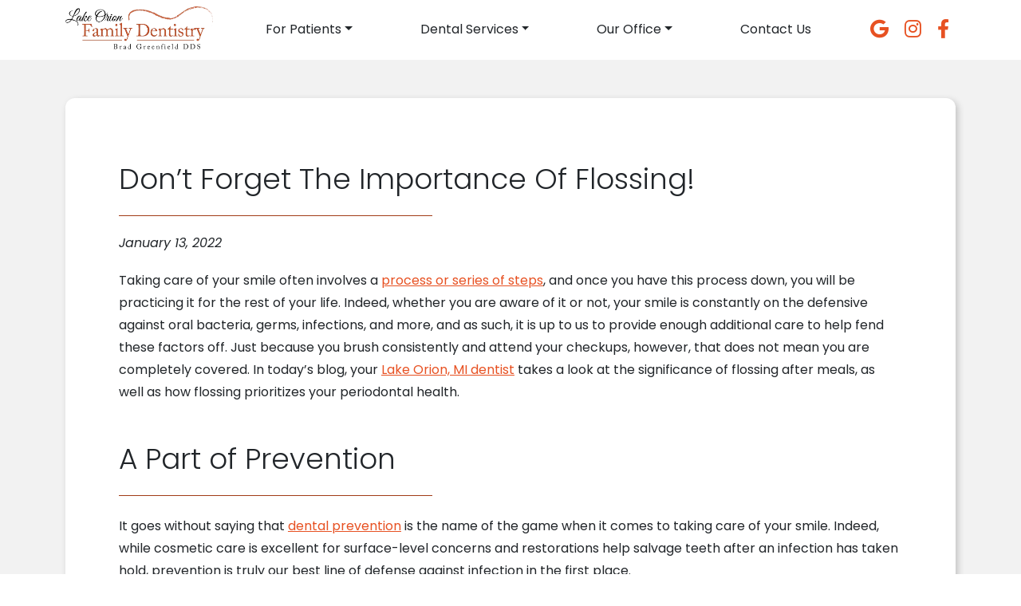

--- FILE ---
content_type: text/html; charset=UTF-8
request_url: https://lkorionfamdent.com/2022/01/dont-forget-the-importance-of-flossing/
body_size: 14466
content:
<!DOCTYPE html><html dir="ltr" lang="en-US" prefix="og: https://ogp.me/ns#"><head><meta charset="UTF-8"><meta name="viewport" content="width=device-width, initial-scale=1, shrink-to-fit=no"><link rel="profile" href="https://gmpg.org/xfn/11"><link rel="icon" type="image/x-icon" href="https://lkorionfamdent.com/wp-content/themes/understrap-child/favicon.png"><link rel="preconnect" href="https://fonts.googleapis.com"><link rel="preconnect" href="https://fonts.gstatic.com" crossorigin><link href="https://fonts.googleapis.com/css2?family=Poppins:ital,wght@0,300;0,400;0,700;1,400&display=swap" rel="stylesheet">  <script defer src="https://www.googletagmanager.com/gtag/js?id=G-B34LX8J9VX"></script> <script defer src="[data-uri]"></script> <title>Don’t Forget The Importance Of Flossing! | Lake Orion, MI</title><meta name="description" content="Taking care of your smile often involves a process or series of steps, and once you have this process down, you will be practicing it for the rest of your life. Indeed, whether you are aware of it or not, your smile is constantly on the defensive against oral bacteria, germs, infections, and more, and" /><meta name="robots" content="max-image-preview:large" /><meta name="author" content="Dr. Greenfield"/><link rel="canonical" href="https://lkorionfamdent.com/2022/01/dont-forget-the-importance-of-flossing/" /><meta name="generator" content="All in One SEO (AIOSEO) 4.9.3" /><meta property="og:locale" content="en_US" /><meta property="og:site_name" content="Lake Orion Family Dentistry | Lake Orion, MI" /><meta property="og:type" content="article" /><meta property="og:title" content="Don’t Forget The Importance Of Flossing! | Lake Orion, MI" /><meta property="og:description" content="Taking care of your smile often involves a process or series of steps, and once you have this process down, you will be practicing it for the rest of your life. Indeed, whether you are aware of it or not, your smile is constantly on the defensive against oral bacteria, germs, infections, and more, and" /><meta property="og:url" content="https://lkorionfamdent.com/2022/01/dont-forget-the-importance-of-flossing/" /><meta property="article:published_time" content="2022-01-13T20:23:41+00:00" /><meta property="article:modified_time" content="2022-01-13T20:23:41+00:00" /><meta name="twitter:card" content="summary_large_image" /><meta name="twitter:title" content="Don’t Forget The Importance Of Flossing! | Lake Orion, MI" /><meta name="twitter:description" content="Taking care of your smile often involves a process or series of steps, and once you have this process down, you will be practicing it for the rest of your life. Indeed, whether you are aware of it or not, your smile is constantly on the defensive against oral bacteria, germs, infections, and more, and" /> <script type="application/ld+json" class="aioseo-schema">{"@context":"https:\/\/schema.org","@graph":[{"@type":"BlogPosting","@id":"https:\/\/lkorionfamdent.com\/2022\/01\/dont-forget-the-importance-of-flossing\/#blogposting","name":"Don\u2019t Forget The Importance Of Flossing! | Lake Orion, MI","headline":"Don\u2019t Forget The Importance Of Flossing!","author":{"@id":"https:\/\/lkorionfamdent.com\/author\/greenfieldadmin\/#author"},"publisher":{"@id":"https:\/\/lkorionfamdent.com\/#organization"},"image":{"@type":"ImageObject","url":6647},"datePublished":"2022-01-13T14:23:41-06:00","dateModified":"2022-01-13T14:23:41-06:00","inLanguage":"en-US","mainEntityOfPage":{"@id":"https:\/\/lkorionfamdent.com\/2022\/01\/dont-forget-the-importance-of-flossing\/#webpage"},"isPartOf":{"@id":"https:\/\/lkorionfamdent.com\/2022\/01\/dont-forget-the-importance-of-flossing\/#webpage"},"articleSection":"General Dentistry"},{"@type":"BreadcrumbList","@id":"https:\/\/lkorionfamdent.com\/2022\/01\/dont-forget-the-importance-of-flossing\/#breadcrumblist","itemListElement":[{"@type":"ListItem","@id":"https:\/\/lkorionfamdent.com#listItem","position":1,"name":"Home","item":"https:\/\/lkorionfamdent.com","nextItem":{"@type":"ListItem","@id":"https:\/\/lkorionfamdent.com\/category\/general-dentistry\/#listItem","name":"General Dentistry"}},{"@type":"ListItem","@id":"https:\/\/lkorionfamdent.com\/category\/general-dentistry\/#listItem","position":2,"name":"General Dentistry","item":"https:\/\/lkorionfamdent.com\/category\/general-dentistry\/","nextItem":{"@type":"ListItem","@id":"https:\/\/lkorionfamdent.com\/2022\/01\/dont-forget-the-importance-of-flossing\/#listItem","name":"Don\u2019t Forget The Importance Of Flossing!"},"previousItem":{"@type":"ListItem","@id":"https:\/\/lkorionfamdent.com#listItem","name":"Home"}},{"@type":"ListItem","@id":"https:\/\/lkorionfamdent.com\/2022\/01\/dont-forget-the-importance-of-flossing\/#listItem","position":3,"name":"Don\u2019t Forget The Importance Of Flossing!","previousItem":{"@type":"ListItem","@id":"https:\/\/lkorionfamdent.com\/category\/general-dentistry\/#listItem","name":"General Dentistry"}}]},{"@type":"Organization","@id":"https:\/\/lkorionfamdent.com\/#organization","name":"Lake Orion Family Dentistry","description":"Lake Orion, MI","url":"https:\/\/lkorionfamdent.com\/"},{"@type":"Person","@id":"https:\/\/lkorionfamdent.com\/author\/greenfieldadmin\/#author","url":"https:\/\/lkorionfamdent.com\/author\/greenfieldadmin\/","name":"Dr. Greenfield","image":{"@type":"ImageObject","@id":"https:\/\/lkorionfamdent.com\/2022\/01\/dont-forget-the-importance-of-flossing\/#authorImage","url":"https:\/\/secure.gravatar.com\/avatar\/57a5522f64f2dc84d177f215442a3b86a0f11b51734fb4b0a6969928572fe2eb?s=96&d=mm&r=g","width":96,"height":96,"caption":"Dr. Greenfield"}},{"@type":"WebPage","@id":"https:\/\/lkorionfamdent.com\/2022\/01\/dont-forget-the-importance-of-flossing\/#webpage","url":"https:\/\/lkorionfamdent.com\/2022\/01\/dont-forget-the-importance-of-flossing\/","name":"Don\u2019t Forget The Importance Of Flossing! | Lake Orion, MI","description":"Taking care of your smile often involves a process or series of steps, and once you have this process down, you will be practicing it for the rest of your life. Indeed, whether you are aware of it or not, your smile is constantly on the defensive against oral bacteria, germs, infections, and more, and","inLanguage":"en-US","isPartOf":{"@id":"https:\/\/lkorionfamdent.com\/#website"},"breadcrumb":{"@id":"https:\/\/lkorionfamdent.com\/2022\/01\/dont-forget-the-importance-of-flossing\/#breadcrumblist"},"author":{"@id":"https:\/\/lkorionfamdent.com\/author\/greenfieldadmin\/#author"},"creator":{"@id":"https:\/\/lkorionfamdent.com\/author\/greenfieldadmin\/#author"},"image":{"@type":"ImageObject","url":6647,"@id":"https:\/\/lkorionfamdent.com\/2022\/01\/dont-forget-the-importance-of-flossing\/#mainImage"},"primaryImageOfPage":{"@id":"https:\/\/lkorionfamdent.com\/2022\/01\/dont-forget-the-importance-of-flossing\/#mainImage"},"datePublished":"2022-01-13T14:23:41-06:00","dateModified":"2022-01-13T14:23:41-06:00"},{"@type":"WebSite","@id":"https:\/\/lkorionfamdent.com\/#website","url":"https:\/\/lkorionfamdent.com\/","name":"Lake Orion Family Dentistry","description":"Lake Orion, MI","inLanguage":"en-US","publisher":{"@id":"https:\/\/lkorionfamdent.com\/#organization"}}]}</script> <meta property="og:title" content="Don’t Forget The Importance Of Flossing!"/><meta property="og:description" content="Taking care of your smile often involves a process or series of steps, and once you have this process down, you will be practicing it for the rest of your life."/><meta property="og:url" content="/2022/01/dont-forget-the-importance-of-flossing/"/><meta property="og:image:alt" content="happy girl have fun with a tooth floss. tooth care. white smile"/><meta property="og:image" content="https://lkorionfamdent.com/wp-content/uploads/2022/01/Lake-Orion-3-scaled.jpeg"/><meta property="og:type" content="article"/><meta property="og:article:published_time" content="2022-01-13 14:23:41"/><meta property="og:article:modified_time" content="2022-01-13 14:23:41"/><meta name="twitter:card" content="summary"><meta name="twitter:title" content="Don’t Forget The Importance Of Flossing!"/><meta name="twitter:description" content="Taking care of your smile often involves a process or series of steps, and once you have this process down, you will be practicing it for the rest of your life."/><meta name="twitter:image" content="https://lkorionfamdent.com/wp-content/uploads/2022/01/Lake-Orion-3-scaled.jpeg"/><meta name="author" content="Dr. Greenfield"/><link rel="alternate" type="application/rss+xml" title="Lake Orion Family Dentistry &raquo; Feed" href="https://lkorionfamdent.com/feed/" /><link rel="alternate" title="oEmbed (JSON)" type="application/json+oembed" href="https://lkorionfamdent.com/wp-json/oembed/1.0/embed?url=https%3A%2F%2Flkorionfamdent.com%2F2022%2F01%2Fdont-forget-the-importance-of-flossing%2F" /><link rel="alternate" title="oEmbed (XML)" type="text/xml+oembed" href="https://lkorionfamdent.com/wp-json/oembed/1.0/embed?url=https%3A%2F%2Flkorionfamdent.com%2F2022%2F01%2Fdont-forget-the-importance-of-flossing%2F&#038;format=xml" /><style id='wp-img-auto-sizes-contain-inline-css'>img:is([sizes=auto i],[sizes^="auto," i]){contain-intrinsic-size:3000px 1500px}
/*# sourceURL=wp-img-auto-sizes-contain-inline-css */</style><style id='wp-emoji-styles-inline-css'>img.wp-smiley, img.emoji {
		display: inline !important;
		border: none !important;
		box-shadow: none !important;
		height: 1em !important;
		width: 1em !important;
		margin: 0 0.07em !important;
		vertical-align: -0.1em !important;
		background: none !important;
		padding: 0 !important;
	}
/*# sourceURL=wp-emoji-styles-inline-css */</style><style id='wp-block-library-inline-css'>:root{--wp-block-synced-color:#7a00df;--wp-block-synced-color--rgb:122,0,223;--wp-bound-block-color:var(--wp-block-synced-color);--wp-editor-canvas-background:#ddd;--wp-admin-theme-color:#007cba;--wp-admin-theme-color--rgb:0,124,186;--wp-admin-theme-color-darker-10:#006ba1;--wp-admin-theme-color-darker-10--rgb:0,107,160.5;--wp-admin-theme-color-darker-20:#005a87;--wp-admin-theme-color-darker-20--rgb:0,90,135;--wp-admin-border-width-focus:2px}@media (min-resolution:192dpi){:root{--wp-admin-border-width-focus:1.5px}}.wp-element-button{cursor:pointer}:root .has-very-light-gray-background-color{background-color:#eee}:root .has-very-dark-gray-background-color{background-color:#313131}:root .has-very-light-gray-color{color:#eee}:root .has-very-dark-gray-color{color:#313131}:root .has-vivid-green-cyan-to-vivid-cyan-blue-gradient-background{background:linear-gradient(135deg,#00d084,#0693e3)}:root .has-purple-crush-gradient-background{background:linear-gradient(135deg,#34e2e4,#4721fb 50%,#ab1dfe)}:root .has-hazy-dawn-gradient-background{background:linear-gradient(135deg,#faaca8,#dad0ec)}:root .has-subdued-olive-gradient-background{background:linear-gradient(135deg,#fafae1,#67a671)}:root .has-atomic-cream-gradient-background{background:linear-gradient(135deg,#fdd79a,#004a59)}:root .has-nightshade-gradient-background{background:linear-gradient(135deg,#330968,#31cdcf)}:root .has-midnight-gradient-background{background:linear-gradient(135deg,#020381,#2874fc)}:root{--wp--preset--font-size--normal:16px;--wp--preset--font-size--huge:42px}.has-regular-font-size{font-size:1em}.has-larger-font-size{font-size:2.625em}.has-normal-font-size{font-size:var(--wp--preset--font-size--normal)}.has-huge-font-size{font-size:var(--wp--preset--font-size--huge)}.has-text-align-center{text-align:center}.has-text-align-left{text-align:left}.has-text-align-right{text-align:right}.has-fit-text{white-space:nowrap!important}#end-resizable-editor-section{display:none}.aligncenter{clear:both}.items-justified-left{justify-content:flex-start}.items-justified-center{justify-content:center}.items-justified-right{justify-content:flex-end}.items-justified-space-between{justify-content:space-between}.screen-reader-text{border:0;clip-path:inset(50%);height:1px;margin:-1px;overflow:hidden;padding:0;position:absolute;width:1px;word-wrap:normal!important}.screen-reader-text:focus{background-color:#ddd;clip-path:none;color:#444;display:block;font-size:1em;height:auto;left:5px;line-height:normal;padding:15px 23px 14px;text-decoration:none;top:5px;width:auto;z-index:100000}html :where(.has-border-color){border-style:solid}html :where([style*=border-top-color]){border-top-style:solid}html :where([style*=border-right-color]){border-right-style:solid}html :where([style*=border-bottom-color]){border-bottom-style:solid}html :where([style*=border-left-color]){border-left-style:solid}html :where([style*=border-width]){border-style:solid}html :where([style*=border-top-width]){border-top-style:solid}html :where([style*=border-right-width]){border-right-style:solid}html :where([style*=border-bottom-width]){border-bottom-style:solid}html :where([style*=border-left-width]){border-left-style:solid}html :where(img[class*=wp-image-]){height:auto;max-width:100%}:where(figure){margin:0 0 1em}html :where(.is-position-sticky){--wp-admin--admin-bar--position-offset:var(--wp-admin--admin-bar--height,0px)}@media screen and (max-width:600px){html :where(.is-position-sticky){--wp-admin--admin-bar--position-offset:0px}}

/*# sourceURL=wp-block-library-inline-css */</style><style id='global-styles-inline-css'>:root{--wp--preset--aspect-ratio--square: 1;--wp--preset--aspect-ratio--4-3: 4/3;--wp--preset--aspect-ratio--3-4: 3/4;--wp--preset--aspect-ratio--3-2: 3/2;--wp--preset--aspect-ratio--2-3: 2/3;--wp--preset--aspect-ratio--16-9: 16/9;--wp--preset--aspect-ratio--9-16: 9/16;--wp--preset--color--black: #000000;--wp--preset--color--cyan-bluish-gray: #abb8c3;--wp--preset--color--white: #fff;--wp--preset--color--pale-pink: #f78da7;--wp--preset--color--vivid-red: #cf2e2e;--wp--preset--color--luminous-vivid-orange: #ff6900;--wp--preset--color--luminous-vivid-amber: #fcb900;--wp--preset--color--light-green-cyan: #7bdcb5;--wp--preset--color--vivid-green-cyan: #00d084;--wp--preset--color--pale-cyan-blue: #8ed1fc;--wp--preset--color--vivid-cyan-blue: #0693e3;--wp--preset--color--vivid-purple: #9b51e0;--wp--preset--color--blue: #0d6efd;--wp--preset--color--indigo: #6610f2;--wp--preset--color--purple: #6f42c1;--wp--preset--color--pink: #d63384;--wp--preset--color--red: #dc3545;--wp--preset--color--orange: #fd7e14;--wp--preset--color--yellow: #ffc107;--wp--preset--color--green: #198754;--wp--preset--color--teal: #20c997;--wp--preset--color--cyan: #0dcaf0;--wp--preset--color--gray: #6c757d;--wp--preset--color--gray-dark: #343a40;--wp--preset--gradient--vivid-cyan-blue-to-vivid-purple: linear-gradient(135deg,rgb(6,147,227) 0%,rgb(155,81,224) 100%);--wp--preset--gradient--light-green-cyan-to-vivid-green-cyan: linear-gradient(135deg,rgb(122,220,180) 0%,rgb(0,208,130) 100%);--wp--preset--gradient--luminous-vivid-amber-to-luminous-vivid-orange: linear-gradient(135deg,rgb(252,185,0) 0%,rgb(255,105,0) 100%);--wp--preset--gradient--luminous-vivid-orange-to-vivid-red: linear-gradient(135deg,rgb(255,105,0) 0%,rgb(207,46,46) 100%);--wp--preset--gradient--very-light-gray-to-cyan-bluish-gray: linear-gradient(135deg,rgb(238,238,238) 0%,rgb(169,184,195) 100%);--wp--preset--gradient--cool-to-warm-spectrum: linear-gradient(135deg,rgb(74,234,220) 0%,rgb(151,120,209) 20%,rgb(207,42,186) 40%,rgb(238,44,130) 60%,rgb(251,105,98) 80%,rgb(254,248,76) 100%);--wp--preset--gradient--blush-light-purple: linear-gradient(135deg,rgb(255,206,236) 0%,rgb(152,150,240) 100%);--wp--preset--gradient--blush-bordeaux: linear-gradient(135deg,rgb(254,205,165) 0%,rgb(254,45,45) 50%,rgb(107,0,62) 100%);--wp--preset--gradient--luminous-dusk: linear-gradient(135deg,rgb(255,203,112) 0%,rgb(199,81,192) 50%,rgb(65,88,208) 100%);--wp--preset--gradient--pale-ocean: linear-gradient(135deg,rgb(255,245,203) 0%,rgb(182,227,212) 50%,rgb(51,167,181) 100%);--wp--preset--gradient--electric-grass: linear-gradient(135deg,rgb(202,248,128) 0%,rgb(113,206,126) 100%);--wp--preset--gradient--midnight: linear-gradient(135deg,rgb(2,3,129) 0%,rgb(40,116,252) 100%);--wp--preset--font-size--small: 13px;--wp--preset--font-size--medium: 20px;--wp--preset--font-size--large: 36px;--wp--preset--font-size--x-large: 42px;--wp--preset--spacing--20: 0.44rem;--wp--preset--spacing--30: 0.67rem;--wp--preset--spacing--40: 1rem;--wp--preset--spacing--50: 1.5rem;--wp--preset--spacing--60: 2.25rem;--wp--preset--spacing--70: 3.38rem;--wp--preset--spacing--80: 5.06rem;--wp--preset--shadow--natural: 6px 6px 9px rgba(0, 0, 0, 0.2);--wp--preset--shadow--deep: 12px 12px 50px rgba(0, 0, 0, 0.4);--wp--preset--shadow--sharp: 6px 6px 0px rgba(0, 0, 0, 0.2);--wp--preset--shadow--outlined: 6px 6px 0px -3px rgb(255, 255, 255), 6px 6px rgb(0, 0, 0);--wp--preset--shadow--crisp: 6px 6px 0px rgb(0, 0, 0);}:where(.is-layout-flex){gap: 0.5em;}:where(.is-layout-grid){gap: 0.5em;}body .is-layout-flex{display: flex;}.is-layout-flex{flex-wrap: wrap;align-items: center;}.is-layout-flex > :is(*, div){margin: 0;}body .is-layout-grid{display: grid;}.is-layout-grid > :is(*, div){margin: 0;}:where(.wp-block-columns.is-layout-flex){gap: 2em;}:where(.wp-block-columns.is-layout-grid){gap: 2em;}:where(.wp-block-post-template.is-layout-flex){gap: 1.25em;}:where(.wp-block-post-template.is-layout-grid){gap: 1.25em;}.has-black-color{color: var(--wp--preset--color--black) !important;}.has-cyan-bluish-gray-color{color: var(--wp--preset--color--cyan-bluish-gray) !important;}.has-white-color{color: var(--wp--preset--color--white) !important;}.has-pale-pink-color{color: var(--wp--preset--color--pale-pink) !important;}.has-vivid-red-color{color: var(--wp--preset--color--vivid-red) !important;}.has-luminous-vivid-orange-color{color: var(--wp--preset--color--luminous-vivid-orange) !important;}.has-luminous-vivid-amber-color{color: var(--wp--preset--color--luminous-vivid-amber) !important;}.has-light-green-cyan-color{color: var(--wp--preset--color--light-green-cyan) !important;}.has-vivid-green-cyan-color{color: var(--wp--preset--color--vivid-green-cyan) !important;}.has-pale-cyan-blue-color{color: var(--wp--preset--color--pale-cyan-blue) !important;}.has-vivid-cyan-blue-color{color: var(--wp--preset--color--vivid-cyan-blue) !important;}.has-vivid-purple-color{color: var(--wp--preset--color--vivid-purple) !important;}.has-black-background-color{background-color: var(--wp--preset--color--black) !important;}.has-cyan-bluish-gray-background-color{background-color: var(--wp--preset--color--cyan-bluish-gray) !important;}.has-white-background-color{background-color: var(--wp--preset--color--white) !important;}.has-pale-pink-background-color{background-color: var(--wp--preset--color--pale-pink) !important;}.has-vivid-red-background-color{background-color: var(--wp--preset--color--vivid-red) !important;}.has-luminous-vivid-orange-background-color{background-color: var(--wp--preset--color--luminous-vivid-orange) !important;}.has-luminous-vivid-amber-background-color{background-color: var(--wp--preset--color--luminous-vivid-amber) !important;}.has-light-green-cyan-background-color{background-color: var(--wp--preset--color--light-green-cyan) !important;}.has-vivid-green-cyan-background-color{background-color: var(--wp--preset--color--vivid-green-cyan) !important;}.has-pale-cyan-blue-background-color{background-color: var(--wp--preset--color--pale-cyan-blue) !important;}.has-vivid-cyan-blue-background-color{background-color: var(--wp--preset--color--vivid-cyan-blue) !important;}.has-vivid-purple-background-color{background-color: var(--wp--preset--color--vivid-purple) !important;}.has-black-border-color{border-color: var(--wp--preset--color--black) !important;}.has-cyan-bluish-gray-border-color{border-color: var(--wp--preset--color--cyan-bluish-gray) !important;}.has-white-border-color{border-color: var(--wp--preset--color--white) !important;}.has-pale-pink-border-color{border-color: var(--wp--preset--color--pale-pink) !important;}.has-vivid-red-border-color{border-color: var(--wp--preset--color--vivid-red) !important;}.has-luminous-vivid-orange-border-color{border-color: var(--wp--preset--color--luminous-vivid-orange) !important;}.has-luminous-vivid-amber-border-color{border-color: var(--wp--preset--color--luminous-vivid-amber) !important;}.has-light-green-cyan-border-color{border-color: var(--wp--preset--color--light-green-cyan) !important;}.has-vivid-green-cyan-border-color{border-color: var(--wp--preset--color--vivid-green-cyan) !important;}.has-pale-cyan-blue-border-color{border-color: var(--wp--preset--color--pale-cyan-blue) !important;}.has-vivid-cyan-blue-border-color{border-color: var(--wp--preset--color--vivid-cyan-blue) !important;}.has-vivid-purple-border-color{border-color: var(--wp--preset--color--vivid-purple) !important;}.has-vivid-cyan-blue-to-vivid-purple-gradient-background{background: var(--wp--preset--gradient--vivid-cyan-blue-to-vivid-purple) !important;}.has-light-green-cyan-to-vivid-green-cyan-gradient-background{background: var(--wp--preset--gradient--light-green-cyan-to-vivid-green-cyan) !important;}.has-luminous-vivid-amber-to-luminous-vivid-orange-gradient-background{background: var(--wp--preset--gradient--luminous-vivid-amber-to-luminous-vivid-orange) !important;}.has-luminous-vivid-orange-to-vivid-red-gradient-background{background: var(--wp--preset--gradient--luminous-vivid-orange-to-vivid-red) !important;}.has-very-light-gray-to-cyan-bluish-gray-gradient-background{background: var(--wp--preset--gradient--very-light-gray-to-cyan-bluish-gray) !important;}.has-cool-to-warm-spectrum-gradient-background{background: var(--wp--preset--gradient--cool-to-warm-spectrum) !important;}.has-blush-light-purple-gradient-background{background: var(--wp--preset--gradient--blush-light-purple) !important;}.has-blush-bordeaux-gradient-background{background: var(--wp--preset--gradient--blush-bordeaux) !important;}.has-luminous-dusk-gradient-background{background: var(--wp--preset--gradient--luminous-dusk) !important;}.has-pale-ocean-gradient-background{background: var(--wp--preset--gradient--pale-ocean) !important;}.has-electric-grass-gradient-background{background: var(--wp--preset--gradient--electric-grass) !important;}.has-midnight-gradient-background{background: var(--wp--preset--gradient--midnight) !important;}.has-small-font-size{font-size: var(--wp--preset--font-size--small) !important;}.has-medium-font-size{font-size: var(--wp--preset--font-size--medium) !important;}.has-large-font-size{font-size: var(--wp--preset--font-size--large) !important;}.has-x-large-font-size{font-size: var(--wp--preset--font-size--x-large) !important;}
/*# sourceURL=global-styles-inline-css */</style><style id='classic-theme-styles-inline-css'>/*! This file is auto-generated */
.wp-block-button__link{color:#fff;background-color:#32373c;border-radius:9999px;box-shadow:none;text-decoration:none;padding:calc(.667em + 2px) calc(1.333em + 2px);font-size:1.125em}.wp-block-file__button{background:#32373c;color:#fff;text-decoration:none}
/*# sourceURL=/wp-includes/css/classic-themes.min.css */</style><link rel='stylesheet' id='contact-form-7-css' href='https://lkorionfamdent.com/wp-content/cache/autoptimize/css/autoptimize_single_64ac31699f5326cb3c76122498b76f66.css?ver=6.1.4' media='all' /><link rel='stylesheet' id='child-understrap-styles-css' href='https://lkorionfamdent.com/wp-content/themes/understrap-child/css/child-theme.min.css?ver=1.1.0' media='all' /> <script src="https://lkorionfamdent.com/wp-includes/js/jquery/jquery.min.js?ver=3.7.1" id="jquery-core-js"></script> <script defer src="https://lkorionfamdent.com/wp-includes/js/jquery/jquery-migrate.min.js?ver=3.4.1" id="jquery-migrate-js"></script> <link rel="https://api.w.org/" href="https://lkorionfamdent.com/wp-json/" /><link rel="alternate" title="JSON" type="application/json" href="https://lkorionfamdent.com/wp-json/wp/v2/posts/6646" /><link rel="EditURI" type="application/rsd+xml" title="RSD" href="https://lkorionfamdent.com/xmlrpc.php?rsd" /><meta name="mobile-web-app-capable" content="yes"><meta name="apple-mobile-web-app-capable" content="yes"><meta name="apple-mobile-web-app-title" content="Lake Orion Family Dentistry - Lake Orion, MI"></head><body data-rsssl=1 class="wp-singular post-template-default single single-post postid-6646 single-format-standard wp-embed-responsive wp-theme-understrap wp-child-theme-understrap-child metaslider-plugin understrap-has-sidebar" itemscope itemtype="http://schema.org/WebSite"><div class="site" id="page"><header id="wrapper-navbar"> <a class="skip-link sr-only sr-only-focusable" href="#content">Skip to content</a><div class="container-lg"><div class="row mobile-icons py-3 d-lg-none"><div class="col mobile-menu-icon"> <img data-bs-toggle="collapse" data-bs-target="#navbarNavDropdown" aria-controls="navbarNavDropdown" aria-expanded="false" aria-label="Toggle navigation" src="https://lkorionfamdent.com/wp-content/themes/understrap-child/images/menu.png" alt="Menu Toggle" /></div><div class="col-auto mobile-phone-icon"> <a href="tel:(248) 693-6213"><img src="https://lkorionfamdent.com/wp-content/themes/understrap-child/images/phone.png" alt="Call Us" /></a></div><div class="col-auto mobile-map-icon ms-4"> <a href="https://goo.gl/maps/amSaBuRcot1FM9ay6" target="_blank"><img src="https://lkorionfamdent.com/wp-content/themes/understrap-child/images/map.png" alt="Find Us" /></a></div></div><div class="row align-items-lg-center"><div class="menu-wrapper col-12 col-lg order-lg-2"><div class="row gx-0"><nav id="main-nav" class="navbar navbar-expand-lg navbar-light col-xxl py-0" aria-labelledby="main-nav-label"><h2 id="main-nav-label" class="screen-reader-text"> Main Navigation</h2><div id="navbarNavDropdown" class="collapse navbar-collapse"><ul id="main-menu" class="navbar-nav"><li itemscope="itemscope" itemtype="https://www.schema.org/SiteNavigationElement" id="menu-item-149" class="menu-item menu-item-type-custom menu-item-object-custom menu-item-has-children dropdown menu-item-149 nav-item"><a title="For Patients" href="#" data-toggle="dropdown" data-bs-toggle="dropdown" aria-haspopup="true" aria-expanded="false" class="dropdown-toggle nav-link" id="menu-item-dropdown-149">For Patients</a><ul class="dropdown-menu" aria-labelledby="menu-item-dropdown-149" ><li itemscope="itemscope" itemtype="https://www.schema.org/SiteNavigationElement" id="menu-item-177" class="menu-item menu-item-type-post_type menu-item-object-page menu-item-177 nav-item"><a title="Your First Visit" href="https://lkorionfamdent.com/your-first-visit/" class="dropdown-item">Your First Visit</a></li><li itemscope="itemscope" itemtype="https://www.schema.org/SiteNavigationElement" id="menu-item-165" class="menu-item menu-item-type-post_type menu-item-object-page menu-item-165 nav-item"><a title="Our Technology" href="https://lkorionfamdent.com/our-technology/" class="dropdown-item">Our Technology</a></li><li itemscope="itemscope" itemtype="https://www.schema.org/SiteNavigationElement" id="menu-item-166" class="menu-item menu-item-type-post_type menu-item-object-page menu-item-166 nav-item"><a title="Patient Forms And Resources" href="https://lkorionfamdent.com/patient-forms-and-resources/" class="dropdown-item">Patient Forms And Resources</a></li><li itemscope="itemscope" itemtype="https://www.schema.org/SiteNavigationElement" id="menu-item-320" class="menu-item menu-item-type-post_type menu-item-object-page menu-item-320 nav-item"><a title="Make An Online Payment" href="https://lkorionfamdent.com/make-an-online-payment/" class="dropdown-item">Make An Online Payment</a></li><li itemscope="itemscope" itemtype="https://www.schema.org/SiteNavigationElement" id="menu-item-152" class="menu-item menu-item-type-post_type menu-item-object-page current_page_parent menu-item-152 nav-item"><a title="Blog" href="https://lkorionfamdent.com/blog/" class="dropdown-item">Blog</a></li></ul></li><li itemscope="itemscope" itemtype="https://www.schema.org/SiteNavigationElement" id="menu-item-143" class="menu-item menu-item-type-custom menu-item-object-custom menu-item-has-children dropdown menu-item-143 nav-item"><a title="Dental Services" href="#" data-toggle="dropdown" data-bs-toggle="dropdown" aria-haspopup="true" aria-expanded="false" class="dropdown-toggle nav-link" id="menu-item-dropdown-143">Dental Services</a><ul class="dropdown-menu" aria-labelledby="menu-item-dropdown-143" ><li itemscope="itemscope" itemtype="https://www.schema.org/SiteNavigationElement" id="menu-item-144" class="menu-item menu-item-type-custom menu-item-object-custom menu-item-has-children dropdown menu-item-144 nav-item"><a title="General Dentistry" href="#" class="dropdown-item">General Dentistry</a><ul class="dropdown-menu" aria-labelledby="menu-item-dropdown-143" ><li itemscope="itemscope" itemtype="https://www.schema.org/SiteNavigationElement" id="menu-item-156" class="menu-item menu-item-type-post_type menu-item-object-page menu-item-156 nav-item"><a title="Dental Checkups And Cleanings" href="https://lkorionfamdent.com/dental-checkups-and-cleanings/" class="dropdown-item">Dental Checkups And Cleanings</a></li><li itemscope="itemscope" itemtype="https://www.schema.org/SiteNavigationElement" id="menu-item-153" class="menu-item menu-item-type-post_type menu-item-object-page menu-item-153 nav-item"><a title="Bruxism Appliances" href="https://lkorionfamdent.com/bruxism-appliances/" class="dropdown-item">Bruxism Appliances</a></li><li itemscope="itemscope" itemtype="https://www.schema.org/SiteNavigationElement" id="menu-item-164" class="menu-item menu-item-type-post_type menu-item-object-page menu-item-164 nav-item"><a title="Metal-Free Dental Work" href="https://lkorionfamdent.com/metal-free-dental-work/" class="dropdown-item">Metal-Free Dental Work</a></li><li itemscope="itemscope" itemtype="https://www.schema.org/SiteNavigationElement" id="menu-item-8448" class="menu-item menu-item-type-post_type menu-item-object-page menu-item-8448 nav-item"><a title="Botox Injections" href="https://lkorionfamdent.com/botox-injections/" class="dropdown-item">Botox Injections</a></li></ul></li><li itemscope="itemscope" itemtype="https://www.schema.org/SiteNavigationElement" id="menu-item-145" class="menu-item menu-item-type-custom menu-item-object-custom menu-item-has-children dropdown menu-item-145 nav-item"><a title="Children’s Dentistry" href="#" class="dropdown-item">Children’s Dentistry</a><ul class="dropdown-menu" aria-labelledby="menu-item-dropdown-143" ><li itemscope="itemscope" itemtype="https://www.schema.org/SiteNavigationElement" id="menu-item-157" class="menu-item menu-item-type-post_type menu-item-object-page menu-item-157 nav-item"><a title="Guidance On Pediatric Dental Appointments" href="https://lkorionfamdent.com/guidance-on-pediatric-dental-appointments/" class="dropdown-item">Guidance On Pediatric Dental Appointments</a></li><li itemscope="itemscope" itemtype="https://www.schema.org/SiteNavigationElement" id="menu-item-171" class="menu-item menu-item-type-post_type menu-item-object-page menu-item-171 nav-item"><a title="Sealants And Fluoride" href="https://lkorionfamdent.com/sealants-and-fluoride/" class="dropdown-item">Sealants And Fluoride</a></li><li itemscope="itemscope" itemtype="https://www.schema.org/SiteNavigationElement" id="menu-item-406" class="menu-item menu-item-type-post_type menu-item-object-page menu-item-406 nav-item"><a title="Helpful Resources For Parents" href="https://lkorionfamdent.com/helpful-resources-for-parents/" class="dropdown-item">Helpful Resources For Parents</a></li></ul></li><li itemscope="itemscope" itemtype="https://www.schema.org/SiteNavigationElement" id="menu-item-146" class="menu-item menu-item-type-custom menu-item-object-custom menu-item-has-children dropdown menu-item-146 nav-item"><a title="Periodontal Services" href="#" class="dropdown-item">Periodontal Services</a><ul class="dropdown-menu" aria-labelledby="menu-item-dropdown-143" ><li itemscope="itemscope" itemtype="https://www.schema.org/SiteNavigationElement" id="menu-item-167" class="menu-item menu-item-type-post_type menu-item-object-page menu-item-167 nav-item"><a title="Periodontal Cleaning" href="https://lkorionfamdent.com/periodontal-cleaning/" class="dropdown-item">Periodontal Cleaning</a></li><li itemscope="itemscope" itemtype="https://www.schema.org/SiteNavigationElement" id="menu-item-163" class="menu-item menu-item-type-post_type menu-item-object-page menu-item-163 nav-item"><a title="Meeting With A Periodontist" href="https://lkorionfamdent.com/meeting-with-a-periodontist/" class="dropdown-item">Meeting With A Periodontist</a></li></ul></li><li itemscope="itemscope" itemtype="https://www.schema.org/SiteNavigationElement" id="menu-item-147" class="menu-item menu-item-type-custom menu-item-object-custom menu-item-has-children dropdown menu-item-147 nav-item"><a title="Advanced Dentistry" href="#" class="dropdown-item">Advanced Dentistry</a><ul class="dropdown-menu" aria-labelledby="menu-item-dropdown-143" ><li itemscope="itemscope" itemtype="https://www.schema.org/SiteNavigationElement" id="menu-item-175" class="menu-item menu-item-type-post_type menu-item-object-page menu-item-175 nav-item"><a title="Tooth-Colored Fillings" href="https://lkorionfamdent.com/tooth-colored-fillings/" class="dropdown-item">Tooth-Colored Fillings</a></li><li itemscope="itemscope" itemtype="https://www.schema.org/SiteNavigationElement" id="menu-item-154" class="menu-item menu-item-type-post_type menu-item-object-page menu-item-154 nav-item"><a title="CEREC One-Day Dental Crowns" href="https://lkorionfamdent.com/cerec-one-day-dental-crowns/" class="dropdown-item">CEREC One-Day Dental Crowns</a></li><li itemscope="itemscope" itemtype="https://www.schema.org/SiteNavigationElement" id="menu-item-168" class="menu-item menu-item-type-post_type menu-item-object-page menu-item-168 nav-item"><a title="Porcelain Bridges And Dentures" href="https://lkorionfamdent.com/porcelain-bridges-and-dentures/" class="dropdown-item">Porcelain Bridges And Dentures</a></li><li itemscope="itemscope" itemtype="https://www.schema.org/SiteNavigationElement" id="menu-item-172" class="menu-item menu-item-type-post_type menu-item-object-page menu-item-172 nav-item"><a title="SureSmile Aligners" href="https://lkorionfamdent.com/suresmile-aligners/" class="dropdown-item">SureSmile Aligners</a></li></ul></li><li itemscope="itemscope" itemtype="https://www.schema.org/SiteNavigationElement" id="menu-item-148" class="menu-item menu-item-type-custom menu-item-object-custom menu-item-has-children dropdown menu-item-148 nav-item"><a title="Cosmetic Dentistry" href="#" class="dropdown-item">Cosmetic Dentistry</a><ul class="dropdown-menu" aria-labelledby="menu-item-dropdown-143" ><li itemscope="itemscope" itemtype="https://www.schema.org/SiteNavigationElement" id="menu-item-173" class="menu-item menu-item-type-post_type menu-item-object-page menu-item-173 nav-item"><a title="Teeth Whitening" href="https://lkorionfamdent.com/teeth-whitening/" class="dropdown-item">Teeth Whitening</a></li><li itemscope="itemscope" itemtype="https://www.schema.org/SiteNavigationElement" id="menu-item-158" class="menu-item menu-item-type-post_type menu-item-object-page menu-item-158 nav-item"><a title="Gum Contouring" href="https://lkorionfamdent.com/gum-contouring/" class="dropdown-item">Gum Contouring</a></li><li itemscope="itemscope" itemtype="https://www.schema.org/SiteNavigationElement" id="menu-item-174" class="menu-item menu-item-type-post_type menu-item-object-page menu-item-174 nav-item"><a title="Tooth Bonding" href="https://lkorionfamdent.com/tooth-bonding/" class="dropdown-item">Tooth Bonding</a></li><li itemscope="itemscope" itemtype="https://www.schema.org/SiteNavigationElement" id="menu-item-200" class="menu-item menu-item-type-post_type menu-item-object-page menu-item-200 nav-item"><a title="Porcelain Veneers" href="https://lkorionfamdent.com/porcelain-veneers/" class="dropdown-item">Porcelain Veneers</a></li></ul></li></ul></li><li itemscope="itemscope" itemtype="https://www.schema.org/SiteNavigationElement" id="menu-item-150" class="menu-item menu-item-type-custom menu-item-object-custom menu-item-has-children dropdown menu-item-150 nav-item"><a title="Our Office" href="#" data-toggle="dropdown" data-bs-toggle="dropdown" aria-haspopup="true" aria-expanded="false" class="dropdown-toggle nav-link" id="menu-item-dropdown-150">Our Office</a><ul class="dropdown-menu" aria-labelledby="menu-item-dropdown-150" ><li itemscope="itemscope" itemtype="https://www.schema.org/SiteNavigationElement" id="menu-item-161" class="menu-item menu-item-type-post_type menu-item-object-page menu-item-161 nav-item"><a title="Meet Dr. Greenfield" href="https://lkorionfamdent.com/meet-dr-greenfield/" class="dropdown-item">Meet Dr. Greenfield</a></li><li itemscope="itemscope" itemtype="https://www.schema.org/SiteNavigationElement" id="menu-item-162" class="menu-item menu-item-type-post_type menu-item-object-page menu-item-162 nav-item"><a title="Meet Our Team" href="https://lkorionfamdent.com/meet-our-team/" class="dropdown-item">Meet Our Team</a></li><li itemscope="itemscope" itemtype="https://www.schema.org/SiteNavigationElement" id="menu-item-436" class="menu-item menu-item-type-post_type menu-item-object-page menu-item-436 nav-item"><a title="Tour Our Office" href="https://lkorionfamdent.com/tour-our-office/" class="dropdown-item">Tour Our Office</a></li></ul></li><li itemscope="itemscope" itemtype="https://www.schema.org/SiteNavigationElement" id="menu-item-155" class="menu-item menu-item-type-post_type menu-item-object-page menu-item-155 nav-item"><a title="Contact Us" href="https://lkorionfamdent.com/contact-us/" class="nav-link">Contact Us</a></li></ul></div></nav><div class="menu-contact d-none col-auto"><div class="row"><div class="mc mc-address col-auto"> 1320 S Lapeer Rd<br/>Lake Orion, MI 48360</div><div class="mc mc-phone col-auto"> Call or Text us!<br/> (248) 693-6213</div></div></div></div></div><div class="navbar-logo-wrapper col-lg-auto order-lg-1"><div class="iw text-center text-lg-start p-3 p-lg-0"> <a rel="home" href="https://lkorionfamdent.com/" itemprop="url"><noscript><img src="https://lkorionfamdent.com/wp-content/themes/understrap-child/images/logo-dark.png" alt="Lake Orion Family Dentistry" /></noscript><img class="lazyload" src='data:image/svg+xml,%3Csvg%20xmlns=%22http://www.w3.org/2000/svg%22%20viewBox=%220%200%20210%20140%22%3E%3C/svg%3E' data-src="https://lkorionfamdent.com/wp-content/themes/understrap-child/images/logo-dark.png" alt="Lake Orion Family Dentistry" /></a></div></div><div class="header-sm col-auto d-none d-xl-block order-3"><div class="iw"> <a class="nonLink text-primary mx-2 fs-4" href="https://www.google.com/maps/place/Lake+Orion+Family+Dentistry/@42.7625408,-83.2435458,15z/data=!4m6!3m5!1s0x8824ecc827b32b93:0xb6be84c97dfee0fc!8m2!3d42.7625441!4d-83.2435571!16s%2Fg%2F1tf3pjcc" target="_blank"><i class="fa-brands fa-google"></i></a> <a class="nonLink text-primary mx-2 fs-4" href="https://www.instagram.com/lake_orion_family_dentistry/" target="_blank"><i class="fa-brands fa-instagram"></i></a> <a class="nonLink text-primary mx-2 fs-4" href="https://www.facebook.com/LakeOrionFamilyDentistry" target="_blank"><i class="fa fa-brands fa-facebook-f"></i></a></div></div></div></div></header><div class="int-content-wrapper" id="single-wrapper"><div class="container" id="content" tabindex="-1"><div class="row"><div class="col-md content-area" id="primary"><main class="site-main" id="main"><article class="post-6646 post type-post status-publish format-standard has-post-thumbnail hentry category-general-dentistry" id="post-6646"><div class="internal-image"></div><header class="entry-header"><div class="entry-header-inner"><h1 class="entry-title">Don’t Forget The Importance Of Flossing!</h1></div><h6 class="mb-4"><em>January 13, 2022</em></h6></header><div class="entry-content"><p>Taking care of your smile often involves a <a href="https://lkorionfamdent.com/blog/">process or series of steps</a>, and once you have this process down, you will be practicing it for the rest of your life. Indeed, whether you are aware of it or not, your smile is constantly on the defensive against oral bacteria, germs, infections, and more, and as such, it is up to us to provide enough additional care to help fend these factors off. Just because you brush consistently and attend your checkups, however, that does not mean you are completely covered. In today’s blog, your <a href="https://lkorionfamdent.com/">Lake Orion, MI dentist</a> takes a look at the significance of flossing after meals, as well as how flossing prioritizes your periodontal health.</p><p><span id="more-6646"></span></p><h2>A Part of Prevention</h2><p>It goes without saying that <a href="https://lkorionfamdent.com/general-dentistry/">dental prevention</a> is the name of the game when it comes to taking care of your smile. Indeed, while cosmetic care is excellent for surface-level concerns and restorations help salvage teeth after an infection has taken hold, prevention is truly our best line of defense against infection in the first place.</p><p>Indeed, your oral health is influenced by various factors, including the foods and beverages you consume, your level of preventive care, and everything else in-between. Further, your smile’s health consists of more components than just your teeth, and your tissues such as your lips, gums, and tongue all play a role as well.</p><p>You see, you may believe that flossing is just another requirement your dentist identifies or that it is unnecessary, however, it actually serves a valid purpose. Indeed, flossing addresses gum or periodontal concerns by removing food particles that become lodged and attract harmful bacteria. To learn more about this process, give our team a call today.</p><h2>Prioritizing Periodontal Health</h2><p>When oral bacteria are attracted to the gums, they attempt to make their way beneath the gum line. If successful, they can cause plaque and tartar to form on your tooth roots where it remains relatively protected and unbothered by preventive care. Further, this leads to major infection that can cause swelling or inflammation, bleeding, gums to separate from the structures they house, and even complete tooth loss. By flossing, you are able to drastically reduce your chances of developing a periodontal concern.</p><h2>In-Office Care</h2><p>In addition to at-home flossing, our team can provide in-house periodontal treatment in the form of <a href="https://lkorionfamdent.com/periodontal-cleaning/">scaling and root planing</a>. This process consists of carefully but thoroughly cleaning below the gum line, and it will require a few visits to complete. Though this step is only pursued if you begin to notice any of the signs mentioned above, it is an excellent alternative to mitigating infection.</p><h2>Learn More Today</h2><p>Contact <a href="https://lkorionfamdent.com/contact-us/">Lake Orion Family Dentistry in Lake Orion, MI by calling 248-693-6213</a> to learn more about the importance of regular periodontal care, and schedule your next appointment with our team today.</p></div><footer class="entry-footer"></footer></article><nav class="container navigation post-navigation"><h2 class="screen-reader-text">Post navigation</h2><div class="d-flex nav-links justify-content-between"> <span class="nav-previous"><a href="https://lkorionfamdent.com/2022/01/effective-prevention-for-a-lifelong-smile/" rel="prev"><i class="fa fa-angle-left"></i>&nbsp;Effective Prevention For A Lifelong Smile</a></span><span class="nav-next"><a href="https://lkorionfamdent.com/2022/01/are-you-at-risk-for-tmj-disorder/" rel="next">Are You At Risk For TMJ Disorder?&nbsp;<i class="fa fa-angle-right"></i></a></span></div></nav></main></div></div></div></div><div class="callouts"><div class="hc-inner container"><h3>Our Services</h3><div class="row gy-5 gx-xl-5"><div class="callout col-12 col-md-6 col-lg-3"><div class="co-inner position-relative"><div class="lazyload co-top" data-bg="https://lkorionfamdent.com/wp-content/uploads/2023/02/callout_1.jpg" style="background-image:url(data:image/svg+xml,%3Csvg%20xmlns=%22http://www.w3.org/2000/svg%22%20viewBox=%220%200%20500%20300%22%3E%3C/svg%3E);"> <noscript><img src="https://lkorionfamdent.com/wp-content/uploads/2023/02/Group-94.png" alt="Tooth Icon"></noscript><img class="lazyload" src='data:image/svg+xml,%3Csvg%20xmlns=%22http://www.w3.org/2000/svg%22%20viewBox=%220%200%20210%20140%22%3E%3C/svg%3E' data-src="https://lkorionfamdent.com/wp-content/uploads/2023/02/Group-94.png" alt="Tooth Icon"></div><div class="co-content"><h4>General Dentistry</h4><p>General dental care provides preventive services along with feedback about your oral health. We provide important oral health reviews for patients of all ages.</p></div> <a href="" target="" class="stretched-link"></a></div></div><div class="callout col-12 col-md-6 col-lg-3"><div class="co-inner position-relative"><div class="lazyload co-top" data-bg="https://lkorionfamdent.com/wp-content/uploads/2023/02/callout_2.jpg" style="background-image:url(data:image/svg+xml,%3Csvg%20xmlns=%22http://www.w3.org/2000/svg%22%20viewBox=%220%200%20500%20300%22%3E%3C/svg%3E);"> <noscript><img src="https://lkorionfamdent.com/wp-content/uploads/2023/02/Group-96.png" alt="Tooth icon"></noscript><img class="lazyload" src='data:image/svg+xml,%3Csvg%20xmlns=%22http://www.w3.org/2000/svg%22%20viewBox=%220%200%20210%20140%22%3E%3C/svg%3E' data-src="https://lkorionfamdent.com/wp-content/uploads/2023/02/Group-96.png" alt="Tooth icon"></div><div class="co-content"><h4>Advanced Dentistry</h4><p>The right solution for an active oral health issue can give you more confidence in your smile along with the support to bite and chew comfortably.</p></div> <a href="" target="" class="stretched-link"></a></div></div><div class="callout col-12 col-md-6 col-lg-3"><div class="co-inner position-relative"><div class="lazyload co-top" data-bg="https://lkorionfamdent.com/wp-content/uploads/2023/02/callout_3.jpg" style="background-image:url(data:image/svg+xml,%3Csvg%20xmlns=%22http://www.w3.org/2000/svg%22%20viewBox=%220%200%20500%20300%22%3E%3C/svg%3E);"> <noscript><img src="https://lkorionfamdent.com/wp-content/uploads/2023/02/Group-90.png" alt="Tooth icon"></noscript><img class="lazyload" src='data:image/svg+xml,%3Csvg%20xmlns=%22http://www.w3.org/2000/svg%22%20viewBox=%220%200%20210%20140%22%3E%3C/svg%3E' data-src="https://lkorionfamdent.com/wp-content/uploads/2023/02/Group-90.png" alt="Tooth icon"></div><div class="co-content"><h4>Children&#8217;s Dentistry</h4><p>We strive to make every visit comfortable for the kids who depend on us, and we provide reviews and protection that helps you keep them safe from oral health threats.</p></div> <a href="" target="" class="stretched-link"></a></div></div><div class="callout col-12 col-md-6 col-lg-3"><div class="co-inner position-relative"><div class="lazyload co-top" data-bg="https://lkorionfamdent.com/wp-content/uploads/2023/02/callout_4.jpg" style="background-image:url(data:image/svg+xml,%3Csvg%20xmlns=%22http://www.w3.org/2000/svg%22%20viewBox=%220%200%20500%20300%22%3E%3C/svg%3E);"> <noscript><img src="https://lkorionfamdent.com/wp-content/uploads/2023/02/Group-92.png" alt="Tooth icon"></noscript><img class="lazyload" src='data:image/svg+xml,%3Csvg%20xmlns=%22http://www.w3.org/2000/svg%22%20viewBox=%220%200%20210%20140%22%3E%3C/svg%3E' data-src="https://lkorionfamdent.com/wp-content/uploads/2023/02/Group-92.png" alt="Tooth icon"></div><div class="co-content"><h4>Cosmetic Dentistry</h4><p>We offer conservative, lasting solutions to the flaws that rob people of confidence in the way they look when they speak and smile.</p></div> <a href="" target="" class="stretched-link"></a></div></div></div></div></div><div class="footer-cf"><div class="footer-pillcf"><div class="footer-pillcf-inner container-lg container-smwrap fullwidth-lg"><div class="fp-wrapper"><div class="wpcf7 no-js" id="wpcf7-f80-o1" lang="en-US" dir="ltr" data-wpcf7-id="80"><div class="screen-reader-response"><p role="status" aria-live="polite" aria-atomic="true"></p><ul></ul></div><form action="/2022/01/dont-forget-the-importance-of-flossing/#wpcf7-f80-o1" method="post" class="wpcf7-form init" aria-label="Contact form" novalidate="novalidate" data-status="init"><fieldset class="hidden-fields-container"><input type="hidden" name="_wpcf7" value="80" /><input type="hidden" name="_wpcf7_version" value="6.1.4" /><input type="hidden" name="_wpcf7_locale" value="en_US" /><input type="hidden" name="_wpcf7_unit_tag" value="wpcf7-f80-o1" /><input type="hidden" name="_wpcf7_container_post" value="0" /><input type="hidden" name="_wpcf7_posted_data_hash" value="" /><input type="hidden" name="_wpcf7_recaptcha_response" value="" /></fieldset><h2>Contact Us</h2><div class="row gx-2 mt-xxl-4"><div class="col-12 col-md-6 mb-2"><p><span class="wpcf7-form-control-wrap" data-name="fName"><input size="40" maxlength="400" class="wpcf7-form-control wpcf7-text wpcf7-validates-as-required" aria-required="true" aria-invalid="false" placeholder="First Name*" value="" type="text" name="fName" /></span></p></div><div class="col-12 col-md-6 mb-2"><p><span class="wpcf7-form-control-wrap" data-name="lName"><input size="40" maxlength="400" class="wpcf7-form-control wpcf7-text wpcf7-validates-as-required" aria-required="true" aria-invalid="false" placeholder="Last Name*" value="" type="text" name="lName" /></span></p></div></div><div class="row gx-2"><div class="col-12 col-md-6 mb-2"><p><span class="wpcf7-form-control-wrap" data-name="email-488"><input size="40" maxlength="400" class="wpcf7-form-control wpcf7-email wpcf7-validates-as-required wpcf7-text wpcf7-validates-as-email" aria-required="true" aria-invalid="false" placeholder="Email*" value="" type="email" name="email-488" /></span></p></div><div class="col-12 col-md-6 mb-2"><p><span class="wpcf7-form-control-wrap" data-name="tel-18"><input size="40" maxlength="400" class="wpcf7-form-control wpcf7-tel wpcf7-validates-as-required wpcf7-text wpcf7-validates-as-tel" aria-required="true" aria-invalid="false" placeholder="Phone*" value="" type="tel" name="tel-18" /></span></p></div></div><div class="row mb-xxl-4"><div class="col-12 mb-2"><p><span class="wpcf7-form-control-wrap" data-name="textarea-351"><textarea cols="40" rows="10" maxlength="2000" class="wpcf7-form-control wpcf7-textarea" aria-invalid="false" placeholder="Requests/Questions" name="textarea-351"></textarea></span></p></div></div><div class="row"><div class="col-12 mb-2 text-center"><p><input class="wpcf7-form-control wpcf7-submit has-spinner" type="submit" value="Send" /></p></div></div><div class="wpcf7-response-output" aria-hidden="true"></div></form></div></div></div></div></div><div class="footer-info"><div class="footer-info"><div class="footer-info-inner container-xxl"><div class="row footer-info-inner-row g-0"><div class="footer-info-map col-12 col-lg-6 col-xxl-7"></div><div class="footer-info-contact col-12 col-lg-6 col-xxl-5"><div class="fic-iw"><div class="fic-image"></div><div class="fic-wrapper"><div class="fic-logo"> <a rel="home" href="https://lkorionfamdent.com/" itemprop="url"><img src="https://lkorionfamdent.com/wp-content/themes/understrap-child/images/logo.png" alt="Lake Orion Family Dentistry" /></a></div><div class="fic fic-address"> 1320 S Lapeer Rd<br/>Lake Orion, MI 48360</div><div class="fic fic-phone"> Call or Text us!<br/> (248) 693-6213</div><div class="fic fic-hours"><div class="row"><div class="col-6 fich-day"> Monday</div><div class="col-6 fich-hours"> 8AM - 5PM</div></div><div class="row"><div class="col-6 fich-day"> Tuesday</div><div class="col-6 fich-hours"> 10AM - 7PM</div></div><div class="row"><div class="col-6 fich-day"> Wednesday</div><div class="col-6 fich-hours"> 8AM - 5PM</div></div><div class="row"><div class="col-6 fich-day"> Thursday</div><div class="col-6 fich-hours"> 8AM - 5PM</div></div><div class="row"><div class="col-6 fich-day"> Fri-Sun</div><div class="col-6 fich-hours"> Closed</div></div></div></div></div></div></div></div></div></div><div id="wrapper-footer"><div class="footer-type1"><div class="container"><div class="row align-items-center text-center"><div class="col-12 col-md footer-sm text-lg-start"> <a class="nonLink text-white me-4" href="https://www.google.com/maps/place/Lake+Orion+Family+Dentistry/@42.7625408,-83.2435458,15z/data=!4m6!3m5!1s0x8824ecc827b32b93:0xb6be84c97dfee0fc!8m2!3d42.7625441!4d-83.2435571!16s%2Fg%2F1tf3pjcc" target="_blank"><i class="fa-brands fa-google"></i></a> <a class="nonLink text-white me-4" href="https://www.instagram.com/lake_orion_family_dentistry/" target="_blank"><i class="fa-brands fa-instagram"></i></a> <a class="nonLink text-white me-4" href="https://www.facebook.com/LakeOrionFamilyDentistry" target="_blank"><i class="fa fa-brands fa-facebook-f"></i></a></div><div class="footer-byline col-12 col-md-auto"><p>&#169;2026 Lake Orion Family Dentistry. All rights reserved.<br/>Website designed and maintained by</p></div><div class="footer-logo col-12 col-md-auto"> <a href="https://mdpmdentalmarketing.com" target="_blank"><img src="https://lkorionfamdent.com/wp-content/themes/understrap-child/images/mdpm-logo.png" alt="MDPM Dental Marketing" /></a></div></div></div></div></div></div> <script defer src="[data-uri]"></script> <noscript> Please ensure Javascript is enabled for purposes of <a href="https://userway.org">website accessibility</a> </noscript> <script type="application/ld+json">{
  "@context": "https://schema.org",
  "@type": "Dentist",
  "name": "Lake Orion Family Dentistry",
  "image": "https://lkorionfamdent.com/wp-content/themes/understrap-child/images/logo.gif",
  "@id": "",
  "url": "https://lkorionfamdent.com/",
  "telephone": "2486936213",
  "priceRange": "$$",
  "address": {
    "@type": "PostalAddress",
    "streetAddress": "1320 S Lapeer Rd",
    "addressLocality": "Lake Orion",
    "addressRegion": "MI",
    "postalCode": "48360",
    "addressCountry": "US"
  },
  "geo": {
    "@type": "GeoCoordinates",
    "latitude": 42.7625686,
    "longitude": -83.2437003
  },
  "openingHoursSpecification": [{
    "@type": "OpeningHoursSpecification",
    "dayOfWeek": [
      "Monday",
      "Wednesday",
      "Thursday"
    ],
    "opens": "08:00",
    "closes": "17:00"
  },{
    "@type": "OpeningHoursSpecification",
    "dayOfWeek": "Tuesday",
    "opens": "10:00",
    "closes": "19:00"
  }] 
}</script> <script type="speculationrules">{"prefetch":[{"source":"document","where":{"and":[{"href_matches":"/*"},{"not":{"href_matches":["/wp-*.php","/wp-admin/*","/wp-content/uploads/*","/wp-content/*","/wp-content/plugins/*","/wp-content/themes/understrap-child/*","/wp-content/themes/understrap/*","/*\\?(.+)"]}},{"not":{"selector_matches":"a[rel~=\"nofollow\"]"}},{"not":{"selector_matches":".no-prefetch, .no-prefetch a"}}]},"eagerness":"conservative"}]}</script> <noscript><style>.lazyload{display:none;}</style></noscript><script data-noptimize="1">window.lazySizesConfig=window.lazySizesConfig||{};window.lazySizesConfig.loadMode=1;</script><script defer data-noptimize="1" src='https://lkorionfamdent.com/wp-content/plugins/autoptimize/classes/external/js/lazysizes.min.js?ao_version=3.1.14'></script><script src="https://lkorionfamdent.com/wp-includes/js/dist/hooks.min.js?ver=dd5603f07f9220ed27f1" id="wp-hooks-js"></script> <script src="https://lkorionfamdent.com/wp-includes/js/dist/i18n.min.js?ver=c26c3dc7bed366793375" id="wp-i18n-js"></script> <script defer id="wp-i18n-js-after" src="[data-uri]"></script> <script defer src="https://lkorionfamdent.com/wp-content/cache/autoptimize/js/autoptimize_single_96e7dc3f0e8559e4a3f3ca40b17ab9c3.js?ver=6.1.4" id="swv-js"></script> <script defer id="contact-form-7-js-before" src="[data-uri]"></script> <script defer src="https://lkorionfamdent.com/wp-content/cache/autoptimize/js/autoptimize_single_2912c657d0592cc532dff73d0d2ce7bb.js?ver=6.1.4" id="contact-form-7-js"></script> <script defer src="https://lkorionfamdent.com/wp-content/themes/understrap-child/js/child-theme.min.js?ver=1.1.0" id="child-understrap-scripts-js"></script> <script defer src="https://www.google.com/recaptcha/api.js?render=6LcLlrQlAAAAAAKnWsRa1tbqGnPw_EeiOhE0bXo2&amp;ver=3.0" id="google-recaptcha-js"></script> <script src="https://lkorionfamdent.com/wp-includes/js/dist/vendor/wp-polyfill.min.js?ver=3.15.0" id="wp-polyfill-js"></script> <script defer id="wpcf7-recaptcha-js-before" src="[data-uri]"></script> <script defer src="https://lkorionfamdent.com/wp-content/cache/autoptimize/js/autoptimize_single_ec0187677793456f98473f49d9e9b95f.js?ver=6.1.4" id="wpcf7-recaptcha-js"></script> <script id="wp-emoji-settings" type="application/json">{"baseUrl":"https://s.w.org/images/core/emoji/17.0.2/72x72/","ext":".png","svgUrl":"https://s.w.org/images/core/emoji/17.0.2/svg/","svgExt":".svg","source":{"concatemoji":"https://lkorionfamdent.com/wp-includes/js/wp-emoji-release.min.js?ver=a40182b919d89c3d3f3cfaa526bc2ec1"}}</script> <script type="module">/*! This file is auto-generated */
const a=JSON.parse(document.getElementById("wp-emoji-settings").textContent),o=(window._wpemojiSettings=a,"wpEmojiSettingsSupports"),s=["flag","emoji"];function i(e){try{var t={supportTests:e,timestamp:(new Date).valueOf()};sessionStorage.setItem(o,JSON.stringify(t))}catch(e){}}function c(e,t,n){e.clearRect(0,0,e.canvas.width,e.canvas.height),e.fillText(t,0,0);t=new Uint32Array(e.getImageData(0,0,e.canvas.width,e.canvas.height).data);e.clearRect(0,0,e.canvas.width,e.canvas.height),e.fillText(n,0,0);const a=new Uint32Array(e.getImageData(0,0,e.canvas.width,e.canvas.height).data);return t.every((e,t)=>e===a[t])}function p(e,t){e.clearRect(0,0,e.canvas.width,e.canvas.height),e.fillText(t,0,0);var n=e.getImageData(16,16,1,1);for(let e=0;e<n.data.length;e++)if(0!==n.data[e])return!1;return!0}function u(e,t,n,a){switch(t){case"flag":return n(e,"\ud83c\udff3\ufe0f\u200d\u26a7\ufe0f","\ud83c\udff3\ufe0f\u200b\u26a7\ufe0f")?!1:!n(e,"\ud83c\udde8\ud83c\uddf6","\ud83c\udde8\u200b\ud83c\uddf6")&&!n(e,"\ud83c\udff4\udb40\udc67\udb40\udc62\udb40\udc65\udb40\udc6e\udb40\udc67\udb40\udc7f","\ud83c\udff4\u200b\udb40\udc67\u200b\udb40\udc62\u200b\udb40\udc65\u200b\udb40\udc6e\u200b\udb40\udc67\u200b\udb40\udc7f");case"emoji":return!a(e,"\ud83e\u1fac8")}return!1}function f(e,t,n,a){let r;const o=(r="undefined"!=typeof WorkerGlobalScope&&self instanceof WorkerGlobalScope?new OffscreenCanvas(300,150):document.createElement("canvas")).getContext("2d",{willReadFrequently:!0}),s=(o.textBaseline="top",o.font="600 32px Arial",{});return e.forEach(e=>{s[e]=t(o,e,n,a)}),s}function r(e){var t=document.createElement("script");t.src=e,t.defer=!0,document.head.appendChild(t)}a.supports={everything:!0,everythingExceptFlag:!0},new Promise(t=>{let n=function(){try{var e=JSON.parse(sessionStorage.getItem(o));if("object"==typeof e&&"number"==typeof e.timestamp&&(new Date).valueOf()<e.timestamp+604800&&"object"==typeof e.supportTests)return e.supportTests}catch(e){}return null}();if(!n){if("undefined"!=typeof Worker&&"undefined"!=typeof OffscreenCanvas&&"undefined"!=typeof URL&&URL.createObjectURL&&"undefined"!=typeof Blob)try{var e="postMessage("+f.toString()+"("+[JSON.stringify(s),u.toString(),c.toString(),p.toString()].join(",")+"));",a=new Blob([e],{type:"text/javascript"});const r=new Worker(URL.createObjectURL(a),{name:"wpTestEmojiSupports"});return void(r.onmessage=e=>{i(n=e.data),r.terminate(),t(n)})}catch(e){}i(n=f(s,u,c,p))}t(n)}).then(e=>{for(const n in e)a.supports[n]=e[n],a.supports.everything=a.supports.everything&&a.supports[n],"flag"!==n&&(a.supports.everythingExceptFlag=a.supports.everythingExceptFlag&&a.supports[n]);var t;a.supports.everythingExceptFlag=a.supports.everythingExceptFlag&&!a.supports.flag,a.supports.everything||((t=a.source||{}).concatemoji?r(t.concatemoji):t.wpemoji&&t.twemoji&&(r(t.twemoji),r(t.wpemoji)))});
//# sourceURL=https://lkorionfamdent.com/wp-includes/js/wp-emoji-loader.min.js</script> <script defer src="https://static.cloudflareinsights.com/beacon.min.js/vcd15cbe7772f49c399c6a5babf22c1241717689176015" integrity="sha512-ZpsOmlRQV6y907TI0dKBHq9Md29nnaEIPlkf84rnaERnq6zvWvPUqr2ft8M1aS28oN72PdrCzSjY4U6VaAw1EQ==" data-cf-beacon='{"version":"2024.11.0","token":"75104391794248f9bc78d4ca6b07f7b7","r":1,"server_timing":{"name":{"cfCacheStatus":true,"cfEdge":true,"cfExtPri":true,"cfL4":true,"cfOrigin":true,"cfSpeedBrain":true},"location_startswith":null}}' crossorigin="anonymous"></script>
</body></html>
<!-- Dynamic page generated in 1.584 seconds. -->
<!-- Cached page generated by WP-Super-Cache on 2026-01-17 11:30:31 -->

<!-- Compression = gzip -->

--- FILE ---
content_type: text/html; charset=utf-8
request_url: https://www.google.com/recaptcha/api2/anchor?ar=1&k=6LcLlrQlAAAAAAKnWsRa1tbqGnPw_EeiOhE0bXo2&co=aHR0cHM6Ly9sa29yaW9uZmFtZGVudC5jb206NDQz&hl=en&v=PoyoqOPhxBO7pBk68S4YbpHZ&size=invisible&anchor-ms=20000&execute-ms=30000&cb=4eykobul46bz
body_size: 49084
content:
<!DOCTYPE HTML><html dir="ltr" lang="en"><head><meta http-equiv="Content-Type" content="text/html; charset=UTF-8">
<meta http-equiv="X-UA-Compatible" content="IE=edge">
<title>reCAPTCHA</title>
<style type="text/css">
/* cyrillic-ext */
@font-face {
  font-family: 'Roboto';
  font-style: normal;
  font-weight: 400;
  font-stretch: 100%;
  src: url(//fonts.gstatic.com/s/roboto/v48/KFO7CnqEu92Fr1ME7kSn66aGLdTylUAMa3GUBHMdazTgWw.woff2) format('woff2');
  unicode-range: U+0460-052F, U+1C80-1C8A, U+20B4, U+2DE0-2DFF, U+A640-A69F, U+FE2E-FE2F;
}
/* cyrillic */
@font-face {
  font-family: 'Roboto';
  font-style: normal;
  font-weight: 400;
  font-stretch: 100%;
  src: url(//fonts.gstatic.com/s/roboto/v48/KFO7CnqEu92Fr1ME7kSn66aGLdTylUAMa3iUBHMdazTgWw.woff2) format('woff2');
  unicode-range: U+0301, U+0400-045F, U+0490-0491, U+04B0-04B1, U+2116;
}
/* greek-ext */
@font-face {
  font-family: 'Roboto';
  font-style: normal;
  font-weight: 400;
  font-stretch: 100%;
  src: url(//fonts.gstatic.com/s/roboto/v48/KFO7CnqEu92Fr1ME7kSn66aGLdTylUAMa3CUBHMdazTgWw.woff2) format('woff2');
  unicode-range: U+1F00-1FFF;
}
/* greek */
@font-face {
  font-family: 'Roboto';
  font-style: normal;
  font-weight: 400;
  font-stretch: 100%;
  src: url(//fonts.gstatic.com/s/roboto/v48/KFO7CnqEu92Fr1ME7kSn66aGLdTylUAMa3-UBHMdazTgWw.woff2) format('woff2');
  unicode-range: U+0370-0377, U+037A-037F, U+0384-038A, U+038C, U+038E-03A1, U+03A3-03FF;
}
/* math */
@font-face {
  font-family: 'Roboto';
  font-style: normal;
  font-weight: 400;
  font-stretch: 100%;
  src: url(//fonts.gstatic.com/s/roboto/v48/KFO7CnqEu92Fr1ME7kSn66aGLdTylUAMawCUBHMdazTgWw.woff2) format('woff2');
  unicode-range: U+0302-0303, U+0305, U+0307-0308, U+0310, U+0312, U+0315, U+031A, U+0326-0327, U+032C, U+032F-0330, U+0332-0333, U+0338, U+033A, U+0346, U+034D, U+0391-03A1, U+03A3-03A9, U+03B1-03C9, U+03D1, U+03D5-03D6, U+03F0-03F1, U+03F4-03F5, U+2016-2017, U+2034-2038, U+203C, U+2040, U+2043, U+2047, U+2050, U+2057, U+205F, U+2070-2071, U+2074-208E, U+2090-209C, U+20D0-20DC, U+20E1, U+20E5-20EF, U+2100-2112, U+2114-2115, U+2117-2121, U+2123-214F, U+2190, U+2192, U+2194-21AE, U+21B0-21E5, U+21F1-21F2, U+21F4-2211, U+2213-2214, U+2216-22FF, U+2308-230B, U+2310, U+2319, U+231C-2321, U+2336-237A, U+237C, U+2395, U+239B-23B7, U+23D0, U+23DC-23E1, U+2474-2475, U+25AF, U+25B3, U+25B7, U+25BD, U+25C1, U+25CA, U+25CC, U+25FB, U+266D-266F, U+27C0-27FF, U+2900-2AFF, U+2B0E-2B11, U+2B30-2B4C, U+2BFE, U+3030, U+FF5B, U+FF5D, U+1D400-1D7FF, U+1EE00-1EEFF;
}
/* symbols */
@font-face {
  font-family: 'Roboto';
  font-style: normal;
  font-weight: 400;
  font-stretch: 100%;
  src: url(//fonts.gstatic.com/s/roboto/v48/KFO7CnqEu92Fr1ME7kSn66aGLdTylUAMaxKUBHMdazTgWw.woff2) format('woff2');
  unicode-range: U+0001-000C, U+000E-001F, U+007F-009F, U+20DD-20E0, U+20E2-20E4, U+2150-218F, U+2190, U+2192, U+2194-2199, U+21AF, U+21E6-21F0, U+21F3, U+2218-2219, U+2299, U+22C4-22C6, U+2300-243F, U+2440-244A, U+2460-24FF, U+25A0-27BF, U+2800-28FF, U+2921-2922, U+2981, U+29BF, U+29EB, U+2B00-2BFF, U+4DC0-4DFF, U+FFF9-FFFB, U+10140-1018E, U+10190-1019C, U+101A0, U+101D0-101FD, U+102E0-102FB, U+10E60-10E7E, U+1D2C0-1D2D3, U+1D2E0-1D37F, U+1F000-1F0FF, U+1F100-1F1AD, U+1F1E6-1F1FF, U+1F30D-1F30F, U+1F315, U+1F31C, U+1F31E, U+1F320-1F32C, U+1F336, U+1F378, U+1F37D, U+1F382, U+1F393-1F39F, U+1F3A7-1F3A8, U+1F3AC-1F3AF, U+1F3C2, U+1F3C4-1F3C6, U+1F3CA-1F3CE, U+1F3D4-1F3E0, U+1F3ED, U+1F3F1-1F3F3, U+1F3F5-1F3F7, U+1F408, U+1F415, U+1F41F, U+1F426, U+1F43F, U+1F441-1F442, U+1F444, U+1F446-1F449, U+1F44C-1F44E, U+1F453, U+1F46A, U+1F47D, U+1F4A3, U+1F4B0, U+1F4B3, U+1F4B9, U+1F4BB, U+1F4BF, U+1F4C8-1F4CB, U+1F4D6, U+1F4DA, U+1F4DF, U+1F4E3-1F4E6, U+1F4EA-1F4ED, U+1F4F7, U+1F4F9-1F4FB, U+1F4FD-1F4FE, U+1F503, U+1F507-1F50B, U+1F50D, U+1F512-1F513, U+1F53E-1F54A, U+1F54F-1F5FA, U+1F610, U+1F650-1F67F, U+1F687, U+1F68D, U+1F691, U+1F694, U+1F698, U+1F6AD, U+1F6B2, U+1F6B9-1F6BA, U+1F6BC, U+1F6C6-1F6CF, U+1F6D3-1F6D7, U+1F6E0-1F6EA, U+1F6F0-1F6F3, U+1F6F7-1F6FC, U+1F700-1F7FF, U+1F800-1F80B, U+1F810-1F847, U+1F850-1F859, U+1F860-1F887, U+1F890-1F8AD, U+1F8B0-1F8BB, U+1F8C0-1F8C1, U+1F900-1F90B, U+1F93B, U+1F946, U+1F984, U+1F996, U+1F9E9, U+1FA00-1FA6F, U+1FA70-1FA7C, U+1FA80-1FA89, U+1FA8F-1FAC6, U+1FACE-1FADC, U+1FADF-1FAE9, U+1FAF0-1FAF8, U+1FB00-1FBFF;
}
/* vietnamese */
@font-face {
  font-family: 'Roboto';
  font-style: normal;
  font-weight: 400;
  font-stretch: 100%;
  src: url(//fonts.gstatic.com/s/roboto/v48/KFO7CnqEu92Fr1ME7kSn66aGLdTylUAMa3OUBHMdazTgWw.woff2) format('woff2');
  unicode-range: U+0102-0103, U+0110-0111, U+0128-0129, U+0168-0169, U+01A0-01A1, U+01AF-01B0, U+0300-0301, U+0303-0304, U+0308-0309, U+0323, U+0329, U+1EA0-1EF9, U+20AB;
}
/* latin-ext */
@font-face {
  font-family: 'Roboto';
  font-style: normal;
  font-weight: 400;
  font-stretch: 100%;
  src: url(//fonts.gstatic.com/s/roboto/v48/KFO7CnqEu92Fr1ME7kSn66aGLdTylUAMa3KUBHMdazTgWw.woff2) format('woff2');
  unicode-range: U+0100-02BA, U+02BD-02C5, U+02C7-02CC, U+02CE-02D7, U+02DD-02FF, U+0304, U+0308, U+0329, U+1D00-1DBF, U+1E00-1E9F, U+1EF2-1EFF, U+2020, U+20A0-20AB, U+20AD-20C0, U+2113, U+2C60-2C7F, U+A720-A7FF;
}
/* latin */
@font-face {
  font-family: 'Roboto';
  font-style: normal;
  font-weight: 400;
  font-stretch: 100%;
  src: url(//fonts.gstatic.com/s/roboto/v48/KFO7CnqEu92Fr1ME7kSn66aGLdTylUAMa3yUBHMdazQ.woff2) format('woff2');
  unicode-range: U+0000-00FF, U+0131, U+0152-0153, U+02BB-02BC, U+02C6, U+02DA, U+02DC, U+0304, U+0308, U+0329, U+2000-206F, U+20AC, U+2122, U+2191, U+2193, U+2212, U+2215, U+FEFF, U+FFFD;
}
/* cyrillic-ext */
@font-face {
  font-family: 'Roboto';
  font-style: normal;
  font-weight: 500;
  font-stretch: 100%;
  src: url(//fonts.gstatic.com/s/roboto/v48/KFO7CnqEu92Fr1ME7kSn66aGLdTylUAMa3GUBHMdazTgWw.woff2) format('woff2');
  unicode-range: U+0460-052F, U+1C80-1C8A, U+20B4, U+2DE0-2DFF, U+A640-A69F, U+FE2E-FE2F;
}
/* cyrillic */
@font-face {
  font-family: 'Roboto';
  font-style: normal;
  font-weight: 500;
  font-stretch: 100%;
  src: url(//fonts.gstatic.com/s/roboto/v48/KFO7CnqEu92Fr1ME7kSn66aGLdTylUAMa3iUBHMdazTgWw.woff2) format('woff2');
  unicode-range: U+0301, U+0400-045F, U+0490-0491, U+04B0-04B1, U+2116;
}
/* greek-ext */
@font-face {
  font-family: 'Roboto';
  font-style: normal;
  font-weight: 500;
  font-stretch: 100%;
  src: url(//fonts.gstatic.com/s/roboto/v48/KFO7CnqEu92Fr1ME7kSn66aGLdTylUAMa3CUBHMdazTgWw.woff2) format('woff2');
  unicode-range: U+1F00-1FFF;
}
/* greek */
@font-face {
  font-family: 'Roboto';
  font-style: normal;
  font-weight: 500;
  font-stretch: 100%;
  src: url(//fonts.gstatic.com/s/roboto/v48/KFO7CnqEu92Fr1ME7kSn66aGLdTylUAMa3-UBHMdazTgWw.woff2) format('woff2');
  unicode-range: U+0370-0377, U+037A-037F, U+0384-038A, U+038C, U+038E-03A1, U+03A3-03FF;
}
/* math */
@font-face {
  font-family: 'Roboto';
  font-style: normal;
  font-weight: 500;
  font-stretch: 100%;
  src: url(//fonts.gstatic.com/s/roboto/v48/KFO7CnqEu92Fr1ME7kSn66aGLdTylUAMawCUBHMdazTgWw.woff2) format('woff2');
  unicode-range: U+0302-0303, U+0305, U+0307-0308, U+0310, U+0312, U+0315, U+031A, U+0326-0327, U+032C, U+032F-0330, U+0332-0333, U+0338, U+033A, U+0346, U+034D, U+0391-03A1, U+03A3-03A9, U+03B1-03C9, U+03D1, U+03D5-03D6, U+03F0-03F1, U+03F4-03F5, U+2016-2017, U+2034-2038, U+203C, U+2040, U+2043, U+2047, U+2050, U+2057, U+205F, U+2070-2071, U+2074-208E, U+2090-209C, U+20D0-20DC, U+20E1, U+20E5-20EF, U+2100-2112, U+2114-2115, U+2117-2121, U+2123-214F, U+2190, U+2192, U+2194-21AE, U+21B0-21E5, U+21F1-21F2, U+21F4-2211, U+2213-2214, U+2216-22FF, U+2308-230B, U+2310, U+2319, U+231C-2321, U+2336-237A, U+237C, U+2395, U+239B-23B7, U+23D0, U+23DC-23E1, U+2474-2475, U+25AF, U+25B3, U+25B7, U+25BD, U+25C1, U+25CA, U+25CC, U+25FB, U+266D-266F, U+27C0-27FF, U+2900-2AFF, U+2B0E-2B11, U+2B30-2B4C, U+2BFE, U+3030, U+FF5B, U+FF5D, U+1D400-1D7FF, U+1EE00-1EEFF;
}
/* symbols */
@font-face {
  font-family: 'Roboto';
  font-style: normal;
  font-weight: 500;
  font-stretch: 100%;
  src: url(//fonts.gstatic.com/s/roboto/v48/KFO7CnqEu92Fr1ME7kSn66aGLdTylUAMaxKUBHMdazTgWw.woff2) format('woff2');
  unicode-range: U+0001-000C, U+000E-001F, U+007F-009F, U+20DD-20E0, U+20E2-20E4, U+2150-218F, U+2190, U+2192, U+2194-2199, U+21AF, U+21E6-21F0, U+21F3, U+2218-2219, U+2299, U+22C4-22C6, U+2300-243F, U+2440-244A, U+2460-24FF, U+25A0-27BF, U+2800-28FF, U+2921-2922, U+2981, U+29BF, U+29EB, U+2B00-2BFF, U+4DC0-4DFF, U+FFF9-FFFB, U+10140-1018E, U+10190-1019C, U+101A0, U+101D0-101FD, U+102E0-102FB, U+10E60-10E7E, U+1D2C0-1D2D3, U+1D2E0-1D37F, U+1F000-1F0FF, U+1F100-1F1AD, U+1F1E6-1F1FF, U+1F30D-1F30F, U+1F315, U+1F31C, U+1F31E, U+1F320-1F32C, U+1F336, U+1F378, U+1F37D, U+1F382, U+1F393-1F39F, U+1F3A7-1F3A8, U+1F3AC-1F3AF, U+1F3C2, U+1F3C4-1F3C6, U+1F3CA-1F3CE, U+1F3D4-1F3E0, U+1F3ED, U+1F3F1-1F3F3, U+1F3F5-1F3F7, U+1F408, U+1F415, U+1F41F, U+1F426, U+1F43F, U+1F441-1F442, U+1F444, U+1F446-1F449, U+1F44C-1F44E, U+1F453, U+1F46A, U+1F47D, U+1F4A3, U+1F4B0, U+1F4B3, U+1F4B9, U+1F4BB, U+1F4BF, U+1F4C8-1F4CB, U+1F4D6, U+1F4DA, U+1F4DF, U+1F4E3-1F4E6, U+1F4EA-1F4ED, U+1F4F7, U+1F4F9-1F4FB, U+1F4FD-1F4FE, U+1F503, U+1F507-1F50B, U+1F50D, U+1F512-1F513, U+1F53E-1F54A, U+1F54F-1F5FA, U+1F610, U+1F650-1F67F, U+1F687, U+1F68D, U+1F691, U+1F694, U+1F698, U+1F6AD, U+1F6B2, U+1F6B9-1F6BA, U+1F6BC, U+1F6C6-1F6CF, U+1F6D3-1F6D7, U+1F6E0-1F6EA, U+1F6F0-1F6F3, U+1F6F7-1F6FC, U+1F700-1F7FF, U+1F800-1F80B, U+1F810-1F847, U+1F850-1F859, U+1F860-1F887, U+1F890-1F8AD, U+1F8B0-1F8BB, U+1F8C0-1F8C1, U+1F900-1F90B, U+1F93B, U+1F946, U+1F984, U+1F996, U+1F9E9, U+1FA00-1FA6F, U+1FA70-1FA7C, U+1FA80-1FA89, U+1FA8F-1FAC6, U+1FACE-1FADC, U+1FADF-1FAE9, U+1FAF0-1FAF8, U+1FB00-1FBFF;
}
/* vietnamese */
@font-face {
  font-family: 'Roboto';
  font-style: normal;
  font-weight: 500;
  font-stretch: 100%;
  src: url(//fonts.gstatic.com/s/roboto/v48/KFO7CnqEu92Fr1ME7kSn66aGLdTylUAMa3OUBHMdazTgWw.woff2) format('woff2');
  unicode-range: U+0102-0103, U+0110-0111, U+0128-0129, U+0168-0169, U+01A0-01A1, U+01AF-01B0, U+0300-0301, U+0303-0304, U+0308-0309, U+0323, U+0329, U+1EA0-1EF9, U+20AB;
}
/* latin-ext */
@font-face {
  font-family: 'Roboto';
  font-style: normal;
  font-weight: 500;
  font-stretch: 100%;
  src: url(//fonts.gstatic.com/s/roboto/v48/KFO7CnqEu92Fr1ME7kSn66aGLdTylUAMa3KUBHMdazTgWw.woff2) format('woff2');
  unicode-range: U+0100-02BA, U+02BD-02C5, U+02C7-02CC, U+02CE-02D7, U+02DD-02FF, U+0304, U+0308, U+0329, U+1D00-1DBF, U+1E00-1E9F, U+1EF2-1EFF, U+2020, U+20A0-20AB, U+20AD-20C0, U+2113, U+2C60-2C7F, U+A720-A7FF;
}
/* latin */
@font-face {
  font-family: 'Roboto';
  font-style: normal;
  font-weight: 500;
  font-stretch: 100%;
  src: url(//fonts.gstatic.com/s/roboto/v48/KFO7CnqEu92Fr1ME7kSn66aGLdTylUAMa3yUBHMdazQ.woff2) format('woff2');
  unicode-range: U+0000-00FF, U+0131, U+0152-0153, U+02BB-02BC, U+02C6, U+02DA, U+02DC, U+0304, U+0308, U+0329, U+2000-206F, U+20AC, U+2122, U+2191, U+2193, U+2212, U+2215, U+FEFF, U+FFFD;
}
/* cyrillic-ext */
@font-face {
  font-family: 'Roboto';
  font-style: normal;
  font-weight: 900;
  font-stretch: 100%;
  src: url(//fonts.gstatic.com/s/roboto/v48/KFO7CnqEu92Fr1ME7kSn66aGLdTylUAMa3GUBHMdazTgWw.woff2) format('woff2');
  unicode-range: U+0460-052F, U+1C80-1C8A, U+20B4, U+2DE0-2DFF, U+A640-A69F, U+FE2E-FE2F;
}
/* cyrillic */
@font-face {
  font-family: 'Roboto';
  font-style: normal;
  font-weight: 900;
  font-stretch: 100%;
  src: url(//fonts.gstatic.com/s/roboto/v48/KFO7CnqEu92Fr1ME7kSn66aGLdTylUAMa3iUBHMdazTgWw.woff2) format('woff2');
  unicode-range: U+0301, U+0400-045F, U+0490-0491, U+04B0-04B1, U+2116;
}
/* greek-ext */
@font-face {
  font-family: 'Roboto';
  font-style: normal;
  font-weight: 900;
  font-stretch: 100%;
  src: url(//fonts.gstatic.com/s/roboto/v48/KFO7CnqEu92Fr1ME7kSn66aGLdTylUAMa3CUBHMdazTgWw.woff2) format('woff2');
  unicode-range: U+1F00-1FFF;
}
/* greek */
@font-face {
  font-family: 'Roboto';
  font-style: normal;
  font-weight: 900;
  font-stretch: 100%;
  src: url(//fonts.gstatic.com/s/roboto/v48/KFO7CnqEu92Fr1ME7kSn66aGLdTylUAMa3-UBHMdazTgWw.woff2) format('woff2');
  unicode-range: U+0370-0377, U+037A-037F, U+0384-038A, U+038C, U+038E-03A1, U+03A3-03FF;
}
/* math */
@font-face {
  font-family: 'Roboto';
  font-style: normal;
  font-weight: 900;
  font-stretch: 100%;
  src: url(//fonts.gstatic.com/s/roboto/v48/KFO7CnqEu92Fr1ME7kSn66aGLdTylUAMawCUBHMdazTgWw.woff2) format('woff2');
  unicode-range: U+0302-0303, U+0305, U+0307-0308, U+0310, U+0312, U+0315, U+031A, U+0326-0327, U+032C, U+032F-0330, U+0332-0333, U+0338, U+033A, U+0346, U+034D, U+0391-03A1, U+03A3-03A9, U+03B1-03C9, U+03D1, U+03D5-03D6, U+03F0-03F1, U+03F4-03F5, U+2016-2017, U+2034-2038, U+203C, U+2040, U+2043, U+2047, U+2050, U+2057, U+205F, U+2070-2071, U+2074-208E, U+2090-209C, U+20D0-20DC, U+20E1, U+20E5-20EF, U+2100-2112, U+2114-2115, U+2117-2121, U+2123-214F, U+2190, U+2192, U+2194-21AE, U+21B0-21E5, U+21F1-21F2, U+21F4-2211, U+2213-2214, U+2216-22FF, U+2308-230B, U+2310, U+2319, U+231C-2321, U+2336-237A, U+237C, U+2395, U+239B-23B7, U+23D0, U+23DC-23E1, U+2474-2475, U+25AF, U+25B3, U+25B7, U+25BD, U+25C1, U+25CA, U+25CC, U+25FB, U+266D-266F, U+27C0-27FF, U+2900-2AFF, U+2B0E-2B11, U+2B30-2B4C, U+2BFE, U+3030, U+FF5B, U+FF5D, U+1D400-1D7FF, U+1EE00-1EEFF;
}
/* symbols */
@font-face {
  font-family: 'Roboto';
  font-style: normal;
  font-weight: 900;
  font-stretch: 100%;
  src: url(//fonts.gstatic.com/s/roboto/v48/KFO7CnqEu92Fr1ME7kSn66aGLdTylUAMaxKUBHMdazTgWw.woff2) format('woff2');
  unicode-range: U+0001-000C, U+000E-001F, U+007F-009F, U+20DD-20E0, U+20E2-20E4, U+2150-218F, U+2190, U+2192, U+2194-2199, U+21AF, U+21E6-21F0, U+21F3, U+2218-2219, U+2299, U+22C4-22C6, U+2300-243F, U+2440-244A, U+2460-24FF, U+25A0-27BF, U+2800-28FF, U+2921-2922, U+2981, U+29BF, U+29EB, U+2B00-2BFF, U+4DC0-4DFF, U+FFF9-FFFB, U+10140-1018E, U+10190-1019C, U+101A0, U+101D0-101FD, U+102E0-102FB, U+10E60-10E7E, U+1D2C0-1D2D3, U+1D2E0-1D37F, U+1F000-1F0FF, U+1F100-1F1AD, U+1F1E6-1F1FF, U+1F30D-1F30F, U+1F315, U+1F31C, U+1F31E, U+1F320-1F32C, U+1F336, U+1F378, U+1F37D, U+1F382, U+1F393-1F39F, U+1F3A7-1F3A8, U+1F3AC-1F3AF, U+1F3C2, U+1F3C4-1F3C6, U+1F3CA-1F3CE, U+1F3D4-1F3E0, U+1F3ED, U+1F3F1-1F3F3, U+1F3F5-1F3F7, U+1F408, U+1F415, U+1F41F, U+1F426, U+1F43F, U+1F441-1F442, U+1F444, U+1F446-1F449, U+1F44C-1F44E, U+1F453, U+1F46A, U+1F47D, U+1F4A3, U+1F4B0, U+1F4B3, U+1F4B9, U+1F4BB, U+1F4BF, U+1F4C8-1F4CB, U+1F4D6, U+1F4DA, U+1F4DF, U+1F4E3-1F4E6, U+1F4EA-1F4ED, U+1F4F7, U+1F4F9-1F4FB, U+1F4FD-1F4FE, U+1F503, U+1F507-1F50B, U+1F50D, U+1F512-1F513, U+1F53E-1F54A, U+1F54F-1F5FA, U+1F610, U+1F650-1F67F, U+1F687, U+1F68D, U+1F691, U+1F694, U+1F698, U+1F6AD, U+1F6B2, U+1F6B9-1F6BA, U+1F6BC, U+1F6C6-1F6CF, U+1F6D3-1F6D7, U+1F6E0-1F6EA, U+1F6F0-1F6F3, U+1F6F7-1F6FC, U+1F700-1F7FF, U+1F800-1F80B, U+1F810-1F847, U+1F850-1F859, U+1F860-1F887, U+1F890-1F8AD, U+1F8B0-1F8BB, U+1F8C0-1F8C1, U+1F900-1F90B, U+1F93B, U+1F946, U+1F984, U+1F996, U+1F9E9, U+1FA00-1FA6F, U+1FA70-1FA7C, U+1FA80-1FA89, U+1FA8F-1FAC6, U+1FACE-1FADC, U+1FADF-1FAE9, U+1FAF0-1FAF8, U+1FB00-1FBFF;
}
/* vietnamese */
@font-face {
  font-family: 'Roboto';
  font-style: normal;
  font-weight: 900;
  font-stretch: 100%;
  src: url(//fonts.gstatic.com/s/roboto/v48/KFO7CnqEu92Fr1ME7kSn66aGLdTylUAMa3OUBHMdazTgWw.woff2) format('woff2');
  unicode-range: U+0102-0103, U+0110-0111, U+0128-0129, U+0168-0169, U+01A0-01A1, U+01AF-01B0, U+0300-0301, U+0303-0304, U+0308-0309, U+0323, U+0329, U+1EA0-1EF9, U+20AB;
}
/* latin-ext */
@font-face {
  font-family: 'Roboto';
  font-style: normal;
  font-weight: 900;
  font-stretch: 100%;
  src: url(//fonts.gstatic.com/s/roboto/v48/KFO7CnqEu92Fr1ME7kSn66aGLdTylUAMa3KUBHMdazTgWw.woff2) format('woff2');
  unicode-range: U+0100-02BA, U+02BD-02C5, U+02C7-02CC, U+02CE-02D7, U+02DD-02FF, U+0304, U+0308, U+0329, U+1D00-1DBF, U+1E00-1E9F, U+1EF2-1EFF, U+2020, U+20A0-20AB, U+20AD-20C0, U+2113, U+2C60-2C7F, U+A720-A7FF;
}
/* latin */
@font-face {
  font-family: 'Roboto';
  font-style: normal;
  font-weight: 900;
  font-stretch: 100%;
  src: url(//fonts.gstatic.com/s/roboto/v48/KFO7CnqEu92Fr1ME7kSn66aGLdTylUAMa3yUBHMdazQ.woff2) format('woff2');
  unicode-range: U+0000-00FF, U+0131, U+0152-0153, U+02BB-02BC, U+02C6, U+02DA, U+02DC, U+0304, U+0308, U+0329, U+2000-206F, U+20AC, U+2122, U+2191, U+2193, U+2212, U+2215, U+FEFF, U+FFFD;
}

</style>
<link rel="stylesheet" type="text/css" href="https://www.gstatic.com/recaptcha/releases/PoyoqOPhxBO7pBk68S4YbpHZ/styles__ltr.css">
<script nonce="Uy99q0zuyxpE2rQ7P7VrtQ" type="text/javascript">window['__recaptcha_api'] = 'https://www.google.com/recaptcha/api2/';</script>
<script type="text/javascript" src="https://www.gstatic.com/recaptcha/releases/PoyoqOPhxBO7pBk68S4YbpHZ/recaptcha__en.js" nonce="Uy99q0zuyxpE2rQ7P7VrtQ">
      
    </script></head>
<body><div id="rc-anchor-alert" class="rc-anchor-alert"></div>
<input type="hidden" id="recaptcha-token" value="[base64]">
<script type="text/javascript" nonce="Uy99q0zuyxpE2rQ7P7VrtQ">
      recaptcha.anchor.Main.init("[\x22ainput\x22,[\x22bgdata\x22,\x22\x22,\[base64]/[base64]/[base64]/KE4oMTI0LHYsdi5HKSxMWihsLHYpKTpOKDEyNCx2LGwpLFYpLHYpLFQpKSxGKDE3MSx2KX0scjc9ZnVuY3Rpb24obCl7cmV0dXJuIGx9LEM9ZnVuY3Rpb24obCxWLHYpe04odixsLFYpLFZbYWtdPTI3OTZ9LG49ZnVuY3Rpb24obCxWKXtWLlg9KChWLlg/[base64]/[base64]/[base64]/[base64]/[base64]/[base64]/[base64]/[base64]/[base64]/[base64]/[base64]\\u003d\x22,\[base64]\x22,\x22wqvDrMKYwpPDnsKDbykwwpB/P8O0wrXDjsKaHsK+HsKGw5hlw5lFwqTDqkXCr8KIA34WS1PDuWvCnUQ+Z1xtRnfDqATDv1zDoMOxRgYNYMKZwqfDqlHDiBHDmMKAwq7Cs8OMwoJXw59IK2rDtGXCsSDDsSrDoxnCi8OXKMKiWcKyw4zDtGkTTGDCqcObwoRuw6tjVSfCvxM/HQZpw4F/FxFFw4ouw67DtMOJwodXYsKVwqt8DVxfW37DrMKMPMOPRMOtUR93wqB4OcKNTkJTwrgYw7M1w7TDr8OpwrcyYDDDpMKQw4TDrDlAH3BmccKFBE3DoMKMwrhnYsKGQ0EJGsOzaMOewo0OKHw5aMOsXnzDlC7CmMKKw4vCrcOndMOswpgQw7fDg8K/BC/CusK4asOpZzhMWcOFMnHCoyE0w6nDrR7DhGLCuADDsCbDvmgqwr3DrC/DvsOnNTU7NsKbwqBVw6Ytw7rDjgc1w7hLMcKveBzCqcKeP8OjWG3CkCHDuwU/IykDJ8OoKsOKw54kw55TJ8O1wobDhVYBJljDjsK6wpFVKMO2B3DDkcOtwobCm8KzwrFZwoNCb2dJLXPCjAzCsErDkHnChcKvfMOzbsOCFn3DucONTyjDtExzXGPDhcKKPsOTwpsTPmgbVsOBT8K3wrQ6ccKlw6HDlEIXAg/Cgg9LwqYwwpXCk1jDiy1Uw6RMwpTCiVDCvsKbV8KKwp/CojRAwpfDoE5uScKZbE4ew7NIw5Qsw7RBwr9Xa8OxKMOqbsOWbcOQIMOAw6XDkE3CoFjCr8KtwpnDqcKGYXrDhDQ4wonCjMOwwrfCl8KLMBF2wo5iwqTDvzoBK8Ofw4jCuzsLwpxaw6kqRcO7wo/DsmgrTlVPF8KWPcOowqISAsO0VUzDksKEBMORD8OHwowMUsOoRMKHw5pHcybCvSnDrg14w4VpWUrDr8KbQ8KAwooKe8KAWsKDHEbCucOAcMKXw7PCjsKjJk9FwoFJwqfDk0NUwrzDnSZNwp/CjMKQHXFSIyMIRcOfDGvCsCR5UixeBzTDnxHCq8OnOG85w45PIsORLcKxT8O3woJSwr/DulF5PhrCtCpLTTV5w5ZLYxXCqMO1IF7CiHNHwrcbMyADw6fDpcOCw4vCuMOew51Uw7zCjghIwovDj8O2w5DChMOBSTBjBMOgfzHCgcKdRsO5LifCoAQuw6/CmcOqw57Dh8KHw5IVcsO5CCHDqsO4w5s1w6XDiznDqsOPYMODP8ONbsKMQUtcw4JWC8OMPXHDmsO5biLCvkTDvy4/[base64]/Cj8KBw4kcw5VTFDlOMcKJwqt+w6odwq87QcKxwrsDwpt+G8OvCcOSw6cwwpDCiFTDkcOMwoPDksOCOiwTT8KoUTnCu8KewrFswpbDkMONN8K8wrbCu8O7wpERcsOew6MKfxHDr2YuTMK1w5PDvcOHw5UtdV7DojzDt8OYXknDm2p/[base64]/Dr8OxXiR9woIXwoLDuMKGBMOYwrbDnGkcwpzCgMO6B3PCgMKcw63ConAjYVZSw7BvFMK0cg7CvQDDjMKILsKYLcK7wqbDhy3CsMO+LsKqwoDDh8K+AsKfwohhw5LDhxRCVMOyw7ZWehvDpW/[base64]/LjkEw7TCncKfJx/DvcO0wqTDtjcSwq/[base64]/CsWpaw73CoMOLwo/DkFDCtcKlw5bDqUjClUHClg/Dt8OvemPDqxrDiMOOwp/[base64]/Ci8K3w6rDizjCocKkRTsfw7/[base64]/[base64]/SFfCmcKYw489VlZAXUw4TmZldMOoRQMqw7N8w6zCu8OVwpJnEkNgw60FAC5zwpnDh8OwJVTCo3xWN8OhaV50ccOFw6/Dm8OAwpwAFsKoLUQbPsKjZMKFwqRtUMKJayvCuMKlwpzDocOgJcOZQjTDicKCw6jCpSfDncKLw6RZw6YAwp7DiMK7w5QWLh9RXcKdw74dw6zCrC8CwrRiY8Kmw78awowVFsOuccKQwoHDjcK+NMORwrcLw6zCpsO/FilUE8KvcnDDj8OfwoZ+w6BuwpYCwrjDgMOSU8Kyw7TCtsKawpg5W0TDjMOZw4/Cr8OPCSBew4zDrMK/EXrDuMOmwoTDusK5w6PCssOAwp0Tw5nCuMKHZ8OvPcOxGxbCiA3Ci8KlSCjCl8OQwpTDiMOpDFYePXhEw5tEwqBtw6ISwpdZKBTCiknDrhbDg1M1asKICmJgw5IOwpnCim/CmsOcwpU7f8KxcgrDpTXCoMKeW2rCi0DCjzs5GsOhfkx7dXDDhsKGw5gYwrRsT8O8w6XDhULDrsOWwpscwqvCnCXDiwdsMQrCjHlJYsKzZcKQHcOkSsOzE8OlQkTDqsKGPsKrwoLDnsKKe8KlwqJmWy/CoS7CkhbCisOswqh1CgvDgT/CqEAtw451w4sAwrVhNzZgwqdjaMOww7lVw7d0QGnCucO6w53DvcOewpkaeiLDmEg9H8OIasO9w4orwprCocOYOcO5w6fDr1zDsw/Dv3jCkBLCs8K/EmLCnklPOSfCnsOPwqLCoMKZwrHCpcKAwrfDgjkaYABjw5bDgQs1FGxYDEoXQ8OVwqjCkDchwp3DuhtvwrRXG8KTM8O/wpHCucKkQCXDvcOgCXY4w4rDj8OBRTAow7FRW8OPwrnDq8OEwpIzw6xbw4/[base64]/Ct8KJUF7CgSvDnQPDkcOHwrfCrcOBVsKJf8OWw5lpb8OLIcODw7wtcFrCs2TDgsKgw4DDhFs+JsKqw4geQngPYmMuw63CvXPCqn4lDVrDsVrDn8Ktw4rDucOLw53Cv2BswoXDlUfDvMOtw53DhlVow7JIAMO9w6TCqx4GwrHDpMOZw5pewr/DjnLDqXXDlGLClMOnwq/CvCfCjsKkQ8OeSAnDhcOIZsKbMk9YNcK4UsOtw7bDu8KrMcKkwoPDiMOhccO1w70/w6LDsMKSw7NKPEzCo8Ocw4N+VsOifC7CqsKnBgLCoiNwdMKwOmnDuTY4LcOnG8OEbMKxQ0s0Whgiw4LCjnkGwqtOCcOJw4PDjsO2w7Vtwq9CwqnCscOrHMOvw7pMewTDqsORIcOfwpUVw5sFw4jDrsK2wqYWwpHDvMK4w45owo3DhcKMwpLCgMOiw5MAKhrDi8KZIcO/[base64]/DksKhT0V/Y3FCwpEBw6Amw6DDpsOwD3XCisKkw592FT1Xw5hiw47CgcOzw5oiGcONwrrDuDzDhHF6fcOzwrdtHMKoRGXDqMK/[base64]/CksK6FsOSD3jCiMOwwo0UEsKTw4rDmC47wrFEM8OTEcOww7/DmMOAG8KkwpFSJMOhPsOLMVR1woTDgRLDqX7DkmXCgDnCmCd+WEQZUkFTwonDp8O2wp1WTsO6SsOVw77Cm1DCj8KNwosJDMK8YnMkw58/w6QIMsOUBgc4wqkGEMKrb8OfWgTDhkonS8OlNX/Cqy56PMOobMOowpBQHMKkU8OnTMO2w4MrYlARdQvCk0vCjBbCok1sAXPDvcKswpHDk8OZOxnClAbCksOSw5DDgjfDpcO5w7pTVCnCkHVQFlvDtMOWVl4vw6XChMKID1QqasOyfXfDpMOVHkvDu8K3wq8hL2NCPcOMPcKwCRdqFEvDn3/CrBIRw5rCkcK/wpUbZVvCqgtvMsKkw6zCiR7CmSDCisKJeMKGwp4/MMO0In5Iw48wHMObASVIwovCp3Q+dkliw5HDnRF9woY2wr4tfnFVdcK+w7dhw59CTsKqw745CcKOJMKXbhnDlsOwTCFjw6HCi8KzcC0AYizDlsOsw7djOjI1w7QLwqbDn8KCL8O/w78sw4jDilrDgsK2wpzDvsO0f8OhX8Ksw7zDisKzasKWa8K0w7bDgT/DvDjCvk1WFRjDpMObw6rDmzTCr8Oywpddw67Cn3oBw5vDsjA/YsOlS3/[base64]/CrgPCssKyeTHCrsOPwqc1wpIlwpg2wptsYsKZTEp/bsOEwoTCrmkRw4PDoMK1wpp2X8OKLcKWwphSwrrCnjLDgsKnw7PCscKDwopBw5PCtMKaKykNw7TCo8Kdwospa8OeFD4zw7d6X0jDl8KRw6tjYMK5KBl6wqTCkFFaI3RUOMKOwqPDp2dRwr4sc8Kof8Oawp3DhXDCky/ClMOBCsOqTyzChMK0wrbCvXQNwogOw44RN8KxwoAwSSfCgEsgdCJMUsKcwobCqCQ1DFQOwrPCrcKle8Ovwq3Dq1LDvEDCkMOqwo0tTChVw497FcOwE8KNwo3DmwcuIsKqw4JmMsOEwqfDpjnDk1/CvWs/dcOPw601wqpXwqFPVwPDqcOMCWhyMMKxWj0uwoYPSWzCtcO9w6wvV8OIwrYBwqnDv8KGw4cxwqXCiT3CssO2wr80w7HDlMKKwopjwr88A8KDP8KfHBNVwr7Co8Oaw7rDtWDDsR8qwrHCiGk8BMO/LEBxw78AwodxMSLDpnV4w4dcwprChsKuw4HCvGhpPsOuw5zCo8KbDMOzMMO3w6IRwrnCucOoZcOgS8OUR8KaWhXCsxpqw7nDo8KTw73CghDCnsO/w4VJAy/Dgyghwrx0RGnDmnvDo8OUB24tacKaP8KHwpDDo0h0w7PChxTDvinDrsOhwq4uXHLCs8K+TBFowqo7wrkdw7PCh8KcdQdgw6bDusKyw69CYn/DncO/w5/ClVlPw4zDgcK2ICdhY8OACcOKw53DuB/Do8O+wrnClcOxNsOzacK7I8KOw63DuEzDqEJgwozCsG5PI3dSwqcoT0M5wrDCpGTDnMKOI8ObfcO5WcOtwoHCjcO9esOawo7Cn8O/YcOCw5vDmMK+AzTDuSvDpHLDhhV9cAQawpDDpQzCu8OJw4XCjMOlwrVCZcKmwp1dOi9xwrltw5p6wrbDv3ULwoTCt0YTA8OXwpvCtsKhQ3nCpsOaLMOoLMKgGhcDKEPCnMKpS8KgwrVBw4PCtiwXwoIZwonCgMK4ZUlQLhsHwqLDry/DpGPCvHPDqsOCEMKdw6/CszfDssKvGwrDjyUtw7slVsO/wqvCm8OLUMOBwr3CpMOkGT/CjDrCiCnDol3DlisWwoEcScO2a8Kkw6oEIsKswr/Cg8O9w7AVMQ/[base64]/Dg2bDjMOqX8KmdcOTw5HCnQPDjsKSZg1LF2LDmMO+ZRAxZXMWG8OPw5zDnzXDr2bDnxZvw5QEw6TCnQvCggweZMOpw5bCrU7CocKJbirClQwzwq/DhMOew5NCwrwIQ8Kxwo3DscKsInl+NQDCmAtKwrchwrRzJ8K/w7XCrcOuw4UOw58Uf3xGUnzCo8OoECTDq8K+VMKiWGrCh8KNw4vCrMOkPcOew4I0SzdIwrDDqsOvBnbCvsO0w4DCrsOfwpkNb8KtZkp0GG9zSMOmXMKPZcO6WjvCtz/Dq8Osw69sSSHDr8Orw5DDt3xxXcOcwp9+w6JSw4szwpLCvVoOSxrDqmrDpsKbHMOswowrwrrDusOOw4/CjMO9PSBaZlLClFAdwpTCuDcqGcKmAMKnw5jChMOdwqXDncOCwrERVMOHwoTCkcKqasKhw7oOR8KHw4XCoMKTS8KNFVfCtUfDiMOuw5Bhe0UeJ8Kew4XDpMODwrJKwqR6w5gowpBRwoUMw511XcK8AXIJwq/CoMOgwpbCu8KXTA8wwrXCuMOIw7kDf2DCkMOPwpE9X8KxXARUMMKqJDx0w6pZKsOSJnRTccKpwphFL8KYHhDDtVsCw6FbwrHDv8O/w4rCo23Ct8KZEMKawr/CicKZdyrCtsKYwqXCkBfCmmIBw5zDqiABw4VqPTHCgcK/wrHDmVfCo0DCsMKwwq9qw48awrEawo1EwrfDhTw4IMO3YsO1w77DrHgtw6xGwrsdAsOfwrrCnh7CkcK+CsOdeMORwqvDtEfCsypkw5bDh8Obw6cZw7pcw7/DtcO4SCLDnEtPOW/CqznCrhXCtXdqHwHCusK0cg50wqzCj1nDgsO/LcKpNEt7YsO5acK/w7nCnkHCoMKwF8Ovw73CicKTw7FnP1XCjMKTw6xzw77DjcOeN8KrfcKOwp/Dt8O2wp06TsOoecK9ccOFwr4Bw49PGWRrVD/CscKPMULDmMOew5pAw6/DpMOwFHrDjA0uwr/[base64]/DiwvChxo9w60nO1LDrcKEw6zDncO7dEfDrkLDh8K2w4rDqF1KXcKdwr1Xwo/DnwfDpMKlwoIVwr0TTGXCpzUBVjHDpsOeVcO2OMOcwrPDjh4KZcKswqQfw7nCoV4yeMK/wpIlwpbCmcKSw4law4M6YRdDw6pxMUjCn8KAwpU1w4vDtx0qwpIySA1mdXrCg0ZIwpTDtcKOaMKsOsOIAgTCqMKRwrXDoMKmw6tBwoVlMQnCkgHDpxhXwrDDk20GKGnDskd6Uhw2w6rDosKww7Bsw5fChcO3VcO/GcK7f8KHO1J0wrnDkSLDhUvDuh/Dsh3CjMKVG8OmUVkGBW9sOMORw41bw5dSU8K9wrTDtEcLPBEJw5XCrhs8WjDCsg4/wo/CrRwfEcKWTMKywpPDpnNKwokQw4/ChsOuwqjCsj0LwqN/w6F9wrLDvAVSw7gwKwIqwpEcE8ODw6bDhFE9w7w5YsO/wrbCnMOLwqfDqmFwZCQUMCXCnsK6YRfDnAMgWcOWIMOKwqcZw7LDtsO5I2t/f8KqXcOXacOFwpQlwr3DncK7JcKrGcKjw5xwfGdiw6E5wqg0WjkMO2DCqMK7Nl3DssKnwp/CkRvDvsKpwqnDpxQbdxgrw63DlcOCE3s6w5tGLgw7A1zDuggmwpHChsO6HWQTRm9Lw4rCpxPDgjLDlcKawpfDnAdNw4Yxw4BGHMKyw4fCgWRJwpd1W0k6woAbEcOpeRrDhRhkw5Mfw7bDjXY/[base64]/Zmk+SHJmFBV3wpBnwq3CkS8uwooqw70fwolbw4ZMw6YEwoJpw4TDkCXDhipAw4vCmVsUN0MCVGBgwr5dDxRRf3bDn8O1w5vDlzvDiEzDpW3CkWE3VGdfJMKXwp/DsiIffcKJw7wGwrnDjsO1wqtbwrJhQ8OUZsK1KzHCgsKYw5ptH8KKw4NEwp/[base64]/wqbCpXwOYn0Gwp3Ck3TDpcKMAXfCqsKCwpQbwrXDtC7DrR4Hw4wpGMKzwpU6wp8ad2/CtsKBw40rw7zDmDTCnTBQH1rDssOmCl9ywowlwrR/NTTDmDHDp8KUw6USw5bDgVlhwrUpwoFIOlLCqcK/wrQXwq8twoxqw7FOw69gwrRFNg8mwqPCmgPDrsKmwqnDrlYTBsKow5rDnsKpFlEKPTLCkMK1SALDk8OQQMOfwoLCpz94JcKdwpYfA8OAw7dBScKBJ8KKXGB/[base64]/Ll/CvCXDpcOScQMbfsKGYzYAwqZ9U2/DhAwbMW/Ct8KRwocscEjClXzCvErDggg3w7pUw5nDgsKjwoTCscK0w5jDvkzCmMKZA1LDuMOACMKRwrIIPcKgU8O0w4MMw60mLBzDuRXDi1U/csKOBVXCuxPDv0QLdAosw6QAw4tSwrwRw7zDpDHDl8KJw70DV8KlGG/CpScywqfDs8O6X0RWb8OPQ8OHWzDDlcKDGApNw7k8NMKsc8KxfnZSLcOpw6fDp3VVwrcMworCgiTCvzjCrRAHZnzCg8O3wqDCj8K3RVzCuMOZSAopMVcJw7HCkcKDS8KtPzLCi8OmNRZJHg4Uw7wbU8KuwpvCg8O/wrZ9Q8OUZ3cwwr3DnyBVVsKzwqLCikt2Eihmw4jCnsOtcsOrw7bCoSt7G8K7T1HDrWXDoEEAwrU1EMOyfMOpw6bCoiDDm1YcC8OOwq56d8O4w6fDvcK3wrNmKGgKwo7CqcOQXQ52UTzCjwwHM8ONcsKqC3Z/w4DCoCjDl8KnecOrdcK1HcOxT8KeB8OjwrtxwrxtOwLDoFkdKknCiDfDrC0Fwot0IRJrRRcvGS3DocKwRMORNMKfw7/DmQ/CuT3CosOcwq/[base64]/Cm8Kqd2nDii/CkHzDmsKqwprDkBLDt0gAw64SDsOVc8Obw6DDkBXDqEPDoxXDsjM1HX0vwq0WwqPCsRkvBMOHccOZw4VhVhkrw6k0WHjDmy/DmcOLw4bDp8KSwrYowpBzw4h3X8OHwqQLw7/DqcKfw7I7w7fDv8KzScO9bcONCsOvEhECwrYFw5VcP8ODwqMrXgnDqMK9IcKMTVPChsOEwrDDkzvCv8KYwqULwpoWwrcEw7/DoAAVI8KLcWI4IsKSw7gwNUEEw5nCozLCjjdtw5LDhUXDnVfCp2t1w606wq7Dl3xODz/DvzDClMOswqk8w40vDMOpw5HDmXfCosOxwpFiworDlMOlw4PDgxPDsMOvwqJHYcOzMQjCg8OBw69BQFspw5gpRcOdwqrChlrCtsOKw5XCpkvCvMOccw/[base64]/w6AGbMOmbCcuw4DCmzEcLcKScQjCkBfCvcOew43ClSRFfsKDN8KbCjHCl8OCHy7CnMOVcW/DksKbQ1bClcKnCw3DsRHDtwrDuh7DsUfCsRp0woTDqMO6csK/w6MlwplgwprDvcK2Fn8INC5Xw4DDkcKgw5IkwqbCvHnCgjUlA3zCqMK2cifDs8K4KEPDv8KbblnDuRPDqMKMKRjCmSHDiMKuwoR8UMKLH3dJw6JDwrPCocKRw4l0Kxwzw4fDjMKrD8Oywo7DsMOYw6RVwrI4dzxmPUXDosK/cUDDr8OYwpTCmkrCpAjCusKGPcKAw6d0woDChU9rGCgGwqvCrSPCgsKIw6DCl3Yiwo4Zw5sfUcKxwoPDjMOXIcKFwr9Gw4NEwocHfElZMFDCiFjCghXDr8OdHMK/NCcCw7ZlHMO8dAV1w77Du8K8ZFzCrsONO2FYRMKyUMOaKGHDo2JSw6x+Nm7DrykAU0zCm8KrHsO5w7TDmE8+w5Zfw4dWwrPCuiUdwrvCrcK4w5RTw53DtcOFw7ZIdMKGwrnCpWIVVMOhK8OlLF4ZwqdiDgzDp8KTSsKqw5BRQMK2XXPDr0/CsMK7wo3CrMKIwrhqOcKVb8K5wqjDnsONw7Rsw7PDgwzDr8KMwpEsCAdpPRwnw5fCq8KbTcOiQMKXFxnCrxvDtcKvw4gKwrkGIsK2fw99w6nCvMKqRShpdyDCq8KkOX/Dv2BgYMOgMMKoUzxywq/DocOBwpvDpBZGfMODw4/CpsKww5wUwoJUw5Aswp3Dq8KKB8O7JsK1wqIewohjXsKTJXNzw5DCi2dDw7bCgSNAwqjDoHzDhwlDw5vChsOEwq5hEhbDo8OgwoECacOSWsKqw6xWO8OiHGA+MlHDucKJGcO4BsOyEyt9ScOtHsKxQkZECzTDjcOAwoQ9cMOffwpLLFAowr/Ci8OXCTnDkQzCqHLChATDocOywqMtcMO1wp/Ck2nCrcOFE1fDjUkFDxdzZ8O5WsO4dmfDvA96w4wcJwHDicKRw6/Cr8OML1gEw7PCtWcQVDXCgMKawqvCpcOiw6zDnsKsw6fDt8OTwqN8VW7CucKnPVQYK8OfwpMZwrjDk8KMw7rDiGfDj8KEwpTCg8KCw5ciX8KND1/CisKndMKOUMObw4rDkz9nwq9kwr8EV8ODCT/CnsKFw4jDoyHDj8OMwoDCvsO3dRE3w6DCksKPwrrDuW9fw4BzScKQw6wPe8OUwq5bwqhFHVRCYWbDvBV1RFRmw41hwrfDuMKAwq3DuhhSw4RXwqZON391w5HDocOJAcKMfcK8cMK/VHElwotew7bDuFzDnwXCiGUWC8KywoxXC8OpwoR1wqbDg2HDgElfwozDk8Kaw5TCiMOILcOEwpHCiMKdwq1pbcKccSx4w6PChsOLwr3CsFoUIBtlA8KpC0vCocKtQA/DvcK0w4vDvMKcw4rCh8KAUMKgw6TDmsK8dMKUX8KSwoYBN0jCh01FdcKAw4rDj8KsVcOmaMOgw78cI0fCrzTDgz1eCglwMAJLPUMnwoQ1w50UwovCpMK4fsKfw7fDs3xGAFULAcKKNwDDqMK0w4zDmMKFdXHCoMOpKGTDpMK9GmnDl2I3wozCjVxjwr/Dkx4cFw/DisOSUlg/ajFcwpnDhXpuN3EMwpNna8Otw68zDsK2w5sSw50WXcOFwozDmHMbwoPDsWvCiMO0bEvDi8KVW8OCZ8Kzwp7DocKnCH4mw7HCnTp9RsOUw61WQmbDqAA9wpx8IXMXw6HCrmpeworDksOOSsOzwpHCgy/CvnMiw53Dlx9XaB57METDlh4mD8OOUCvDjMOywqNHZjNOwpsHwrw6E1bCtsKFc2dGPT8Dw4/CmcOPCQzCjlHDoXk4aMOITMKjwpptwpPClsKGwoTCksODw4drQsKSwrAQacK5w6nDtHHDjsOOwq7Ch3FNw7fCs3/CuTLCm8KIfyXCs3dAw6zCjjIyw4fDuMKZw5jDmD/CvcOWw44CwqzDi0vCpcKoIx8Dw6rDjirDgcKVe8KMR8OoNwjCrlJvcsKkd8OqATPCncOAw5c3G3/DsncVRMKYwrPCmsKZBsO+KsOdNsO0w4nCiVTDojjDp8KsesKFwqh/w5nDvRR5N2zCsA7ConJ/V18nwozCmWzCgMOUcjHCmsO4PcKCaMKFMlbCh8KKw6fDrsKCIWHCuibDijI2wofCi8OQw4fCpMKGw79qZS3DoMK6wr5yasOXw4/Dn1DCvMOYwpHCklN0ZsKLwpYbNMO7woXCsFYqS3PDnBUNw5PDusOKw6EdS2rDiVF7w7zDoCkGIFnDv2dwEcOnwoR9A8O6dS5vw7fCnsK0w5vDocOFw73DhHbDncKSwq/CvGTCjMO0w6HCocOmw6QcEmTDo8KWw47ClsOcBDZnHmrDscKew40wYcK3ZMOcw70Qf8KOw51/[base64]/Cqi7DvMKjRghpw73ClsOkCibDucKgX8KKw7g4cMOYw68Va2ZbexEFw4vCm8O4fsKrw4rDjMO7ZcOPwrcXNMO/URXCu0zDu3DCjsK2wqzCnhY4woNAG8KyKMKhUsK6GsOcexPDrMOZw4wcEgzDiy0/w6jCgghzw6hJSGJTwqB2w6Ebw6nCsMKqP8KxfAxUw5Y/CcKMwrjCtMOZb17ChGs/w6gdw77CosOkWm/[base64]/Ds8KWMMOZwoJ9w6RRaRM0Jl4UwrLCnsKkLBfDu8KgecKrFsKkI0nCv8O1wqLCtTMBKiDCl8KxQMOSwo8WbzHDshhMwp/DumvDsnHDgMO2TMOOSQPDnDzCowrDiMOCw4bDssOwwo3DsSsVwpzDqsOfDsKUw5RLf8KDaMKpw4kAH8KdwotPVcKgw5/CtRkEPhjChcOkTDFdw6Fxw5fCm8KjE8KYwrlHw4DCusOyK10pJ8KXH8Omwq/Cu3LDvcKEw6bCksONNMOEwqzDlMKxCgXCiMKWKcO1wqstCTMHOMO3w7RdOMO8wq/[base64]/DlRzDlGLDv8KaWcKgWUfDkcOEJyVWd8KJKxTCq8KcUcOnY8Omwq1naBzClMOdAcOWTMOEwqvDt8OTwpfDtG/CqXEYP8KzaGPDtsK5wq4KwpHDscODwozCkTUrw542wqXCrnnDpSR0IjZkNcOjw5/Di8OfQ8KUQsOYVsOLKAADRjxDEsKrwrtHaQrDicK+woTClnsdw6nCjEtiJMKiWwrDuMKbw6nDkMOBUQtzO8OTQ3/CtlAGw57CjsOQI8O2w73Csh7CokrCvHHDmhDDqMOPw7nDtMKxwpwMwqDDhxDDscKTCDtbw6Mqwo7DusORwoPCicOqwot+w4bCqsKhL0TCkG/Cjg9JH8OufsOnGGAnAyPDvWQTw6kbwq3DsW8swoEuw5RjWRzDkcKuwqPDt8KVQ8OuP8OvdkHDgnvCtGzChMKlBHvCocKYPXUtwpjCvy7Ct8KHwp/Dpj7CnX8TwrBZF8OhTAlkw5k/PSPCicK7w4pLw6kbJQXDtl44wrIpwp/Dq23CoMKZw5hTMwHDpyDCvMKbD8KBw5ptw6cDMcObw7rCmUnDiBzDqMOeRcOATVTDrhgtOcOgOQBBw7vCv8OmEj3DlMKVwowEUXHDmMKjwq/CmMO8w75XQV3CkRHDm8KzeCUVDMOGE8Klw5PCkcK8BUxywqgvw7fCrMKXX8K1WsKAwowuSQTDrHkSbMOCw7wOw6PDscO2S8KzwqXDhA5qc0HDjMKhw5bCtz/Dm8OcIcOoLMOFXx3DucOrwpzDs8O8wpzCvsK/LFHDtCldw4UsLsK9ZcO9EQTDmSILewNXwq3Cl0xcDzp4csKILMKHwoAXwoFpbMKCZSvDn2jDgcKxak/Dtj5mPcKFwrTCoVzDpcKmw7hBCwHClMOGwoDDs0MKw6PCqVXDlsOfwo/CvQjCgXzDpMKow6lvOcO8FsKbw5pBfg3Ch00pN8OCwqgXw7rDkmfDhB7DqcOBwoTCiGjCj8Ohw6rDkcKjdWd1K8KLwrDCj8OKVT3DkzPCssOKfGLChMOiT8O0w6bCs3vCjMOCwrPCti4iwpkaw7/Ck8K7wqjCuzQIdSzDsAXDgMKsfcOXNSUcZxE8QcOvwpFdwoPDumQXw7JGwrpoM0liw4cvADbCgknDsyVOwp9+w7/[base64]/DvMO4HcKuwotDcnfCgVtOC8Oew6DDvcOYw4bCrsKew77Ct8OVE0/[base64]/w5YWw7ElTsOiTjfCo8OEwpzChTnDpMKaw7zDuCNBDsODw6nCjjrCk1TCosKKIXHDtgTClsOfamPCuHltfcOHwofCmDkhI1DCiMKKw4Y+aHsKwpTDvR/DhG1xLGc1w4fCgwtgcD9fbBHCpW4Aw4nDqmvDgirDp8Omw5zDmVA9wqkTXMOaw6bDhsKbwq3DskQNw5F+w5/Dl8KdBWUeworDs8Krwr7CmgHDkMOmIQlewq9WZzQ4w6XDqRAFw5B4w5cPWsK/Q385wqpcccObw6kSDcKrwoHDosO/wooVwoHDlcOHXMOFw5/DusOXJcO6TcKSwodIwpfDnCRqGVbCljAvA0rCi8Klw4/DgsOTwpbDg8OLwq7CpAxowqLDusOTw4jDkDoQNsO+emsQZ2PCnALDjEHCvMKQWcO7ZERKDsOEw7R0WcKUD8OowrEWRsKkwp3DrsKFwrUhRCwPQnZkwrfDogIiN8KGZk/[base64]/[base64]/DlWsNZBJbwrTDn8Kbwp5XL1DDi8Knwq9kYVZkw4sLwpZBKcKXNCTDhMOww5jCjVgvVcOHw7Y1w5NBcsKBfMO+wqx1TUUnE8Olw4HCvSrCmxQqwo5Rw7XCvcKfw7c/dEjCu0tXw4IfwqzDksKmbkAHwrDClzAjBQEpw7jDgMKHWcOLw4bDucOZwqjDv8K/w7p3wppCKA55TcOowojDvAhsw57DpMKSPMKTw6/[base64]/wq/Dj8OaHWvDmFMBNGXCtcOow50Cw5PCgQrDtMOVw73CncKjCFw9woBzw6I8McK7WMO0w6DDpMOtw7/CmsORw6UgVmbCsGdmAUJjw61UCMKaw7VVwoFWwrvDrcO3X8OXV2/Cg0DDiFPCucO8Z0dPw5fCisOQanfDvkAGwqfCuMK/[base64]/Co1kee3h6wogHIsObwrbDqsOmwrTDgcO/wp/[base64]/DqDzCnEcRw7DCnHkgNcKoaTHDocOCOcKpw77CoDUQUMKCOUfCpXnDoks7w493wrzCrCHChGbDsUnCs0t/SMOhDcKhJMKmeVHDkMO6wolOwoXDscONwr/ClMOIwrnCusKxwqjDnsO5w6UTT1IoQzfCisONMXV1w55jwr8Ew4DChxXCuMK+OjnCq1HCs3nCrjNhUgvCiwQVVWwpwp85wqc6e3LCvMOPw7LDiMK1Fjsuw6ZkFsKWwoANw4RWfsKaw7jCoU8jw49Uw7PDuiRPwot3wp7DoSzDmn3Cm8O7w53Cs8KXH8O2wq/Dr1IlwpcGw5tUw4lNYsKEw51PCFdPCQnDvDnCtsOBw6XChx/[base64]/[base64]/OBvDnAQkNRkXXgHDlsKlw4DCrXzCncKow4gfw58KwrMoKMOJw6sjw5gqw57Dk34Gf8Kow6Q4w7Ijwq/[base64]/Do8K2wpdkw6gjFcOza8KBJwVpwopXw6tlwrsKw7Nyw7M9wozDlsKjFsOOcMOzwpB/asKQX8Kfwo59w7jDgcOyw7bDvlDDg8KjbVciccKxwpfDl8OcNsKNwo7CujcRw41Xw4VJwp/Dq0nDhMOlVMOzHsKYVMOEI8OjPcO+wr3Cgk3DuMODw47CnBTCrw3DoWzCqDHDm8KTwoF+BcK9OMKdccKRw4R9w6BcwoANw4Z1wocbwoUsI25DEsK5wqASw5/CnjIxGiguw67Co1sSw6smwocbwrrCisORw43CkDNjw7wSKsKdYMKiEsKcTsOzFEXCix8aRkRqw7nCvcKtV8KFNCPCk8O3X8OWwrMowp/CoWrDnMOFwpPCqU7CvcK2w6bCj1bDuDjDlcKLw6DDscOAJ8O3GMOYw7BNJsOPwpoCw5LDssKnTsOhw5vDv09Iw7/DpwcOw69NwonCsEYFwr7DpcO7w7B6BsOrecO7VW/CjlVdCEUJPcKqZsK1w4VYKmXDjk/Ctk/[base64]/RTs9w7trecKjS8OJKDYGw4LDr8OtJQ4vwp7ChWgnwoFxPMKjw50Pw61vw4wtCsKYwr0Lw5ITUR5GUcKGwok6wpjCl3woaHLDkgxWwr/Dg8OWw6s3wpjCmVN2WsO2Y8KxbnkAwo8+w5XDsMOOK8OewooOwoBYeMK+woEqQhQ7D8KKNcKnw7XDqsOnI8OfaUnDqV5UMjIKY0h2wpTCiMOhVcKiPsOrw77Dh2/[base64]/DjTXCh1c6bw82w53DrsOkEcKJNGV1FsOOw4xWw43CtsOqwo7DpMKQwobDlMKPOFnCm0ASwrlRw4HDpMKFYCjDuyJLwo83w6/DucO9w77CunUowo/CkTUjw75zCFLDo8Kmw6DCqMKLHWQUDlUQwqDCvMOcZVTDgzQOw67Ch1cfw7LDq8OhOxTCqUXDsV/[base64]/[base64]/O8KICW17w6xNbMOiw44yw4RGUMKHwp4+w5lmB8K9wrlFXcOXM8OXwr8Ww7YfbMOcwrZEMDI0dSJvw6oueBzDuFgDwoTDnUvDi8ODcRLCs8OVw5DDn8OkwrgjwqNtAhYlCDdVJMO9w4Y7XAs/[base64]/wrIWw7EvTXXCjiHCj8KgwrzDk8KkwrTDsA5Uw6DDvzxxw64BAVZkQMO0RsKaa8K0wpzCjsKuw6LDk8KpLx05w5lBVMOKwo7Cpl8BRMO/Q8OjV8Owwp/[base64]/[base64]/ChFhWc0vCsAQ8w7g8IsOoUMKCw6fDqCzCnALDuMK5VcOEwqzCnUPCiUrDqmPCtjRYBsKhwqHCngVVwr9Pw47CrHV8XlcaASMqwqLDpWnDrsKET0/Ck8KZXjR9wqB/wq5Iwp5jwo3DtkEnw7PDhB/[base64]/Nh8ow78/F8KfQcKNZgJocMKnwpHCk0rDn0h0wodqA8KDwrDDo8O+wrseTsOPw7jDnm/[base64]/DssKXIcKObcKyw4UOw4hgdBvDpcK4EMOqB8K1b17DnXA6w7bCusOaVWLCsWbCkSFuw6vDhxYcJcK+CcOUwr3CsH0sworClEzDqGPDumzDtFbCtCXDgsKRwpEAWMKXX1jDuC3CpsK7XMORS0HDvUTDv2jDsivCmMOqFy1nwpRTw7DDhcKBw4zDtG/CjcOow6zDicOUZjbCpwbDocOuZMKUdsOVVMKGI8KMw4rDlcOGw4gBXnbCtinCi8OQV8KAwojCkMOLAQUrAsO6w75OLgsiw5o8WibCh8O/GsK8woQWc8Kqw6Mlw7XDkcKUw77DgsOUwrDCr8OXbmnCjRoLw7DDoQrCsXrCosK9McOOw51QEcKpw5NuLsOAw5MsZ34Mw7N0wqbCiMOmw4nDmMOCZjAyScKrwozCoH/DkcO+b8K8wqzDg8K9w6nDvAjDtsOIwqxrG8OLPnoFEcOkDGvCiW8eeMOEccKNwrp6GcOYwqnCiRUBG0MZw7QGwo3Dt8Opwp/[base64]/DpF3DgcO9w5IowrRawoQJwpwgw6V4wr7DjsO+YMKsY8OBWFsNw4jDqsKMw77Cg8OFwrBjw73Ck8O1Zz0wEsK+GcOcAWcEwpPDhsObAcOFXAo7w4XCpG/CvUdACcKBUipVwpbDnsOZw47DjxkpwqU7w7vDuiHDl3zCqcOqwoLCgCBNTcKmw7jDhCXCtScYw4BSwq7Dl8OZLytbw4EBwpzCqMOHw5EXAGDDlcOgEcOnKsOMEmQGbxo7MMO6w5k6IhzCksKFY8KGUMK3wr/CpMOEwqtzFMKkCsKUNTVMb8KsX8KbGsKHw5kWCMOgwrHDp8O5W1jDikDDpMKDFMKbwootw6nDkMKhw53CosKyA0DDpMO7ICrDmsKrwoPClcKUWU/CssKscsO9wpAswrvCl8KhTgDCliV4YsKBwo/CowHCvzpZZU/[base64]/DrTgUZS7DlEvDrG7DuMOZecKHCBrDliZZMsKDwp/[base64]/HwghwpN1wo3Cm8K2HMOCwqPDmsK4wofCm1U2JMK3wp1BfCVowpHChR3DpQ/CmcK4UmXCqSXCicK6CBx4RDMKVcKRw6pPwpt7CQ3DvEtZw4vCkAEfwpfDpTzDpsOVJCdnwp9JelQGwp9dUMKhLcKfw495JMOyNhzDq2hKOj7Do8OqB8KiWlMfUibDgMOfKmXDqX/CgV7DgGY6wp3DsMOuYMOrw63DnsOuw6LDqEojw7vCmibDpnPCjyhVw6EOw7/DicOMwqrDhMOlZ8KRw5vDn8OAwobDrwElbBzDqMKKcMOQw5xnaic6w6gSPxfDucO8wqzCgMOLOFrChj7Cgm/Cn8OuwqsGSg/[base64]/[base64]/ClRRTe2JOTjU4woFuXMOqwovDsybDlHHCkFk6FcObDsKnw5zDv8K1dQHDicKbfHrCmcOeHcOUIDtsG8KPwp/[base64]/Csz1Twr50RsK0wrhrQmLDtcORwoArF3Asw6vCk1YxOl0Gwr1HbcKnSMOUbnJEXcK+JyTDpynCryYPPShaBcOuw4bDs1FNw6Y+AhcrwqJyX0DCuC7CtMOPb39/[base64]/w5k2ccOjw6nCocORS2jDv8KTw5bCvcKEw5JxwpYKT34EwqPDnkYJaMK4W8KiBsOzw6ABfDjClUBbF2l7woDCg8Kqw5pHZcK9CjdjDAECYcO3TiYPPMO6eMKyEV82G8KzwpjChMO8wp/Cv8KtRw7DiMKHwqLCmBgxw591wqDDlDbDpH/Du8Oow7TCgHocQGBzw4haBB7DmCrCvjJReg80SsOpesKhwqPCrVMjMRLDh8Kxw4fDnAjDvcKXw5/CqAVFw5RMZcOGFSNpYsOaacKmw6DCo1DDplw7CVLCmcKKOUBYUENbw4/DncOtMcOAw5IOw7AIG1NEcMKAdsKLw53DosODEcKWwq4ywojDlDXDqcOSw7bDrlI3w5kfw67DiMKwJSgjJsODZMKCV8ODwrlUw5oDDznDv1kgAcKrwqQ9wrTDrzTCuy7DrRTCmsOzwqnCjcOiQTs1NcOrw4HDqMOPw7PCg8O1akjDiU/DucOfIsKGw5NRwpzCmMONwq5aw7F1UzQRwrPCtMO8C8OUw6Fawo7Di1vChBvCnsOAw4LDrcOAV8K3wpASw6vCkMOQwo83wp/DiGzDhDLDtGA0wrfCmS7CnGdzSsKPYsOiwpp5w5PDhcOIbMKKCBtdX8Ogw7jDmMOmw4rDu8Kxw6zCi8OiF8KtZxnDk2/DpcOyw6PCucOaw5jCpMORCsOyw60QUkNvCAPDmMOhKcKTwoJcwqlfw5bDrcKTw6gkwqPDusKacMOuwoR3w7YTLcO8XgLCgVnCo1NxwrvCiMKdGgTCsXEcbVzCucOMMcOMwr12wrDDusOROHcNJ8OKZVN0d8K/U1bDn39ew7vDtDQxwqDCt0jDrRw1wpI5wofDg8KpwqXDhQUOdcOub8OIbQVdAQjDnAHDl8KPwoPDqW5jw4rDncOvXsKrG8KVecKBwrPDnFDDsMKdwpxfwoVRwr/CiAnCmGw4D8Omw5rCr8Kowo5IRsO3woTDqsOzMzXCsh3CqibCgkopURTDp8Ojw4sIJD/[base64]/ClsOyf8KRwqHCncKWw6hgYnwswrbCgCzCmMK6wqbCpcOhFMOywq/ClhNzw5vCsVJCwoHCn1IAwqolwqXDvnEqwp8Tw57CgsOlUCLCrWLCpTDDrC0Sw6TCkGfCvhrDt2nDoMKsw63CiUsNNcOvwpPDnQVmwovDml/CigLDrcKQRsK6YX3CrsOVw67DokLDsQJpwrRYwqfDscKbVMKDGMOxTcOewqp8w6xww4cbw7Mzw47DsWbDjcK7woTDlMKkw5bDtcKvw51AChXDo3VTw7AbNMOuwrFtdcOCbCdlwogWwpJUwqTDu2fChinDr1DDtkEFRwxdO8K6YT7DhMO6woJeDsOQHsOuw7/CkkLCtcOXVMO9w7cMwp0xBQhdw4ltwqluHcOrTsK1ZlJNw53DnsKSw4rDicKVJcKywqbDiMOsXMOqCVXCp3TDpQvCoTfDqMOBwrrDm8Oew4bCkz1lJi8uIsK7w6zCtVZLwoVWRwrDuj3DscORwq3CgD/DrH7CrsKEw5nDp8KEw7bClH15DMO2ecOrFhDDvFjDuW7DrMOVXgLClQdFwoR/w5jCvsKTG1RCwo44w7PCvkLClU7Cvj7Dp8O9ey7CpXMqfkt0w6Fgw6HDnsOwegAFw5skeAsvO0BMFH/DrMO5wrnCrFrCtBdSLUxiwpXCsTLDqCfCgsK7J2TDs8KyPy3CocKdLw4FCj1lBHRpA0jDvipEwrFGwowUKsOgQsKXwoHCrEtmMMKHXEfCn8O5wq/CusOlw5HDhsOzw4PCr1/DisKnK8K9wqtLw4DDnGbDlVrDhUsAw4F4QMO7EEfDhcKvw6cVWsKkHGDCnwEewqfCtcONS8KJwqhsCsO4wph7Z8Ocw4kXDsKbH8OUZWJDwonDuTzDjcOKLsKxwp/DvsOjwppFwpjCqE7Cr8OIw5fClHrDmcK0wqFLw6PDkAx7w658RFjDkcKYwoXCjzccZ8OKcMK2MDZ/LwbDrcK7w6fCnMK+wrcIwr/Dl8OSXmVswqHCtUHDnMKAwrEGS8KhwpTDtsKzKwfDi8KbcHTCpxV/wqTCog0gw4VSwrouw5Q+w6TDjsOOBcKdw4VPcj4YWsOsw6gQwpccXTNZOCLCiFzCjkUsw43ChRJLEHERw4lcwpLDlcOsMcK2w7nCuMKqGcOZacO7w5UowqjCmVF0wo1GwqhLH8OMworCsMK8Z33CjcOpwptTHsO9wqPCrsKxK8OGw65LWzLCiWl/w5LCkxzDq8OmJcO+CUNgw7HCnH5hwod+FcK1Cm3CtMKUw5sQw5DCiMKkecKgw4I8NsOCPsOxwqJMw6JQw7TDssO4wrt7wrfCsMKpwofCm8KgIsOsw6oLXFFXaMKKSWPChU/[base64]/Dt2DDnR1/eMKPFsKBJcKMw7NWWUYIJcKGRhLCq2RCFcKjwrpNAgYswrHDr3LCq8K0QcOywozDjnrDhsOow5XCtX1Lw7fCoGbDpsOXw5VrCMKxFcORw7LCmWZWL8Knw7w8EsO1w4hRwolyIhVtworCo8OhwoEGUsOQw7jCsipfdcOBw6o1dcKEwrxUHcOOwpjClzfCvsOEV8O3Ml/[base64]\\u003d\x22],null,[\x22conf\x22,null,\x226LcLlrQlAAAAAAKnWsRa1tbqGnPw_EeiOhE0bXo2\x22,0,null,null,null,1,[21,125,63,73,95,87,41,43,42,83,102,105,109,121],[1017145,159],0,null,null,null,null,0,null,0,null,700,1,null,0,\[base64]/76lBhnEnQkZnOKMAhk\\u003d\x22,0,0,null,null,1,null,0,0,null,null,null,0],\x22https://lkorionfamdent.com:443\x22,null,[3,1,1],null,null,null,1,3600,[\x22https://www.google.com/intl/en/policies/privacy/\x22,\x22https://www.google.com/intl/en/policies/terms/\x22],\x227zbwqTwvJODAaoyzogb7yWLO+L85NsdDGAyl+aJGzWg\\u003d\x22,1,0,null,1,1768674634009,0,0,[25,134,207],null,[47,81],\x22RC-Qtps8SXv-_jQZg\x22,null,null,null,null,null,\x220dAFcWeA5OBiM2xPNm_ylzUg1EPQ-q6tPwueAxyAzhCN06h1o2oQ33mueVtV4imlgl692p3Xatf3ySsa-wHB1FivWFH0kNfHMw6w\x22,1768757434141]");
    </script></body></html>